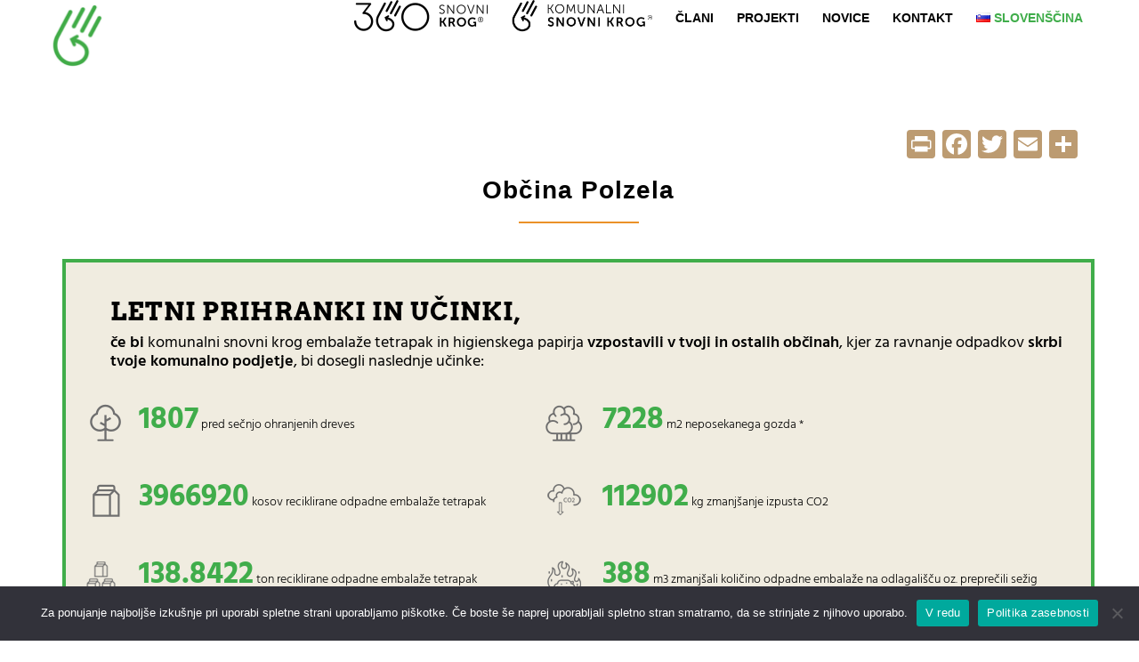

--- FILE ---
content_type: text/html; charset=UTF-8
request_url: https://municipal-material-cycle.org/obcina/polzela/
body_size: 21188
content:
<!DOCTYPE html>
<html lang="sl-SI" class="html_stretched responsive av-preloader-disabled av-default-lightbox  html_header_top html_logo_left html_main_nav_header html_menu_right html_slim html_header_sticky html_header_shrinking html_mobile_menu_phone html_header_searchicon_disabled html_content_align_center html_header_unstick_top_disabled html_header_stretch_disabled html_minimal_header html_minimal_header_shadow html_av-overlay-side html_av-overlay-side-classic html_av-submenu-noclone html_entry_id_3036 av-cookies-no-cookie-consent av-no-preview html_text_menu_active ">
<head>
<meta charset="UTF-8" />
<meta name="google-site-verification" content="MN2L48MtJ-ipFLWxIfIg6isxHTMcFymH12P4I6049Jc" />
<meta name="msvalidate.01" content="84198A32A51C486F2FFFC235AE88FC3A" />


<!-- mobile setting -->
<meta name="viewport" content="width=device-width, initial-scale=1">

<!-- Scripts/CSS and wp_head hook -->
<meta name='robots' content='index, follow, max-image-preview:large, max-snippet:-1, max-video-preview:-1' />
	<style>img:is([sizes="auto" i], [sizes^="auto," i]) { contain-intrinsic-size: 3000px 1500px }</style>
	
	<!-- This site is optimized with the Yoast SEO plugin v26.8 - https://yoast.com/product/yoast-seo-wordpress/ -->
	<title>Polzela - Komunalni snovni krog</title>
	<link rel="canonical" href="https://municipal-material-cycle.org/obcina/polzela/" />
	<meta property="og:locale" content="sl_SI" />
	<meta property="og:type" content="article" />
	<meta property="og:title" content="Polzela - Komunalni snovni krog" />
	<meta property="og:description" content="Občina Polzela LETNI PRIHRANKI IN UČINKI, če bi komunalni snovni krog embalaže tetrapak in higienskega papirja vzpostavili v tvoji in ostalih občinah, kjer za ravnanje odpadkov skrbi tvoje komunalno podjetje, bi dosegli naslednje učinke: 1807 pred sečnjo ohranjenih dreves 7228 m2 neposekanega gozda * 3966920 kosov reciklirane odpadne embalaže tetrapak 112902 kg zmanjšanje izpusta CO2 [&hellip;]" />
	<meta property="og:url" content="https://municipal-material-cycle.org/obcina/polzela/" />
	<meta property="og:site_name" content="Komunalni snovni krog" />
	<meta property="og:image" content="https://municipal-material-cycle.org/wp-content/uploads/2020/09/Group-5.png" />
	<meta name="twitter:card" content="summary_large_image" />
	<meta name="twitter:label1" content="Est. reading time" />
	<meta name="twitter:data1" content="1 minuta" />
	<script type="application/ld+json" class="yoast-schema-graph">{"@context":"https://schema.org","@graph":[{"@type":"WebPage","@id":"https://municipal-material-cycle.org/obcina/polzela/","url":"https://municipal-material-cycle.org/obcina/polzela/","name":"Polzela - Komunalni snovni krog","isPartOf":{"@id":"https://municipal-material-cycle.org/#website"},"primaryImageOfPage":{"@id":"https://municipal-material-cycle.org/obcina/polzela/#primaryimage"},"image":{"@id":"https://municipal-material-cycle.org/obcina/polzela/#primaryimage"},"thumbnailUrl":"https://municipal-material-cycle.org/wp-content/uploads/2020/09/Group-5.png","datePublished":"2020-09-24T07:43:30+00:00","breadcrumb":{"@id":"https://municipal-material-cycle.org/obcina/polzela/#breadcrumb"},"inLanguage":"sl-SI","potentialAction":[{"@type":"ReadAction","target":["https://municipal-material-cycle.org/obcina/polzela/"]}]},{"@type":"ImageObject","inLanguage":"sl-SI","@id":"https://municipal-material-cycle.org/obcina/polzela/#primaryimage","url":"https://municipal-material-cycle.org/wp-content/uploads/2020/09/Group-5.png","contentUrl":"https://municipal-material-cycle.org/wp-content/uploads/2020/09/Group-5.png","width":35,"height":42},{"@type":"BreadcrumbList","@id":"https://municipal-material-cycle.org/obcina/polzela/#breadcrumb","itemListElement":[{"@type":"ListItem","position":1,"name":"Home","item":"https://municipal-material-cycle.org/"},{"@type":"ListItem","position":2,"name":"Polzela"}]},{"@type":"WebSite","@id":"https://municipal-material-cycle.org/#website","url":"https://municipal-material-cycle.org/","name":"Komunalni snovni krog","description":"Municipal material cycle","potentialAction":[{"@type":"SearchAction","target":{"@type":"EntryPoint","urlTemplate":"https://municipal-material-cycle.org/?s={search_term_string}"},"query-input":{"@type":"PropertyValueSpecification","valueRequired":true,"valueName":"search_term_string"}}],"inLanguage":"sl-SI"}]}</script>
	<!-- / Yoast SEO plugin. -->


<link rel='dns-prefetch' href='//static.addtoany.com' />
<link rel='dns-prefetch' href='//www.googletagmanager.com' />
<link rel="alternate" type="application/rss+xml" title="Komunalni snovni krog &raquo; Vir" href="https://municipal-material-cycle.org/feed/" />
<link rel="alternate" type="application/rss+xml" title="Komunalni snovni krog &raquo; Vir komentarjev" href="https://municipal-material-cycle.org/comments/feed/" />
<link rel="alternate" type="application/rss+xml" title="Komunalni snovni krog &raquo; Polzela Vir komentarjev" href="https://municipal-material-cycle.org/obcina/polzela/feed/" />
<script type="text/javascript">
/* <![CDATA[ */
window._wpemojiSettings = {"baseUrl":"https:\/\/s.w.org\/images\/core\/emoji\/16.0.1\/72x72\/","ext":".png","svgUrl":"https:\/\/s.w.org\/images\/core\/emoji\/16.0.1\/svg\/","svgExt":".svg","source":{"concatemoji":"https:\/\/municipal-material-cycle.org\/wp-includes\/js\/wp-emoji-release.min.js?ver=6.8.3"}};
/*! This file is auto-generated */
!function(s,n){var o,i,e;function c(e){try{var t={supportTests:e,timestamp:(new Date).valueOf()};sessionStorage.setItem(o,JSON.stringify(t))}catch(e){}}function p(e,t,n){e.clearRect(0,0,e.canvas.width,e.canvas.height),e.fillText(t,0,0);var t=new Uint32Array(e.getImageData(0,0,e.canvas.width,e.canvas.height).data),a=(e.clearRect(0,0,e.canvas.width,e.canvas.height),e.fillText(n,0,0),new Uint32Array(e.getImageData(0,0,e.canvas.width,e.canvas.height).data));return t.every(function(e,t){return e===a[t]})}function u(e,t){e.clearRect(0,0,e.canvas.width,e.canvas.height),e.fillText(t,0,0);for(var n=e.getImageData(16,16,1,1),a=0;a<n.data.length;a++)if(0!==n.data[a])return!1;return!0}function f(e,t,n,a){switch(t){case"flag":return n(e,"\ud83c\udff3\ufe0f\u200d\u26a7\ufe0f","\ud83c\udff3\ufe0f\u200b\u26a7\ufe0f")?!1:!n(e,"\ud83c\udde8\ud83c\uddf6","\ud83c\udde8\u200b\ud83c\uddf6")&&!n(e,"\ud83c\udff4\udb40\udc67\udb40\udc62\udb40\udc65\udb40\udc6e\udb40\udc67\udb40\udc7f","\ud83c\udff4\u200b\udb40\udc67\u200b\udb40\udc62\u200b\udb40\udc65\u200b\udb40\udc6e\u200b\udb40\udc67\u200b\udb40\udc7f");case"emoji":return!a(e,"\ud83e\udedf")}return!1}function g(e,t,n,a){var r="undefined"!=typeof WorkerGlobalScope&&self instanceof WorkerGlobalScope?new OffscreenCanvas(300,150):s.createElement("canvas"),o=r.getContext("2d",{willReadFrequently:!0}),i=(o.textBaseline="top",o.font="600 32px Arial",{});return e.forEach(function(e){i[e]=t(o,e,n,a)}),i}function t(e){var t=s.createElement("script");t.src=e,t.defer=!0,s.head.appendChild(t)}"undefined"!=typeof Promise&&(o="wpEmojiSettingsSupports",i=["flag","emoji"],n.supports={everything:!0,everythingExceptFlag:!0},e=new Promise(function(e){s.addEventListener("DOMContentLoaded",e,{once:!0})}),new Promise(function(t){var n=function(){try{var e=JSON.parse(sessionStorage.getItem(o));if("object"==typeof e&&"number"==typeof e.timestamp&&(new Date).valueOf()<e.timestamp+604800&&"object"==typeof e.supportTests)return e.supportTests}catch(e){}return null}();if(!n){if("undefined"!=typeof Worker&&"undefined"!=typeof OffscreenCanvas&&"undefined"!=typeof URL&&URL.createObjectURL&&"undefined"!=typeof Blob)try{var e="postMessage("+g.toString()+"("+[JSON.stringify(i),f.toString(),p.toString(),u.toString()].join(",")+"));",a=new Blob([e],{type:"text/javascript"}),r=new Worker(URL.createObjectURL(a),{name:"wpTestEmojiSupports"});return void(r.onmessage=function(e){c(n=e.data),r.terminate(),t(n)})}catch(e){}c(n=g(i,f,p,u))}t(n)}).then(function(e){for(var t in e)n.supports[t]=e[t],n.supports.everything=n.supports.everything&&n.supports[t],"flag"!==t&&(n.supports.everythingExceptFlag=n.supports.everythingExceptFlag&&n.supports[t]);n.supports.everythingExceptFlag=n.supports.everythingExceptFlag&&!n.supports.flag,n.DOMReady=!1,n.readyCallback=function(){n.DOMReady=!0}}).then(function(){return e}).then(function(){var e;n.supports.everything||(n.readyCallback(),(e=n.source||{}).concatemoji?t(e.concatemoji):e.wpemoji&&e.twemoji&&(t(e.twemoji),t(e.wpemoji)))}))}((window,document),window._wpemojiSettings);
/* ]]> */
</script>
<style id='wp-emoji-styles-inline-css' type='text/css'>

	img.wp-smiley, img.emoji {
		display: inline !important;
		border: none !important;
		box-shadow: none !important;
		height: 1em !important;
		width: 1em !important;
		margin: 0 0.07em !important;
		vertical-align: -0.1em !important;
		background: none !important;
		padding: 0 !important;
	}
</style>
<link rel='stylesheet' id='wp-block-library-css' href='https://municipal-material-cycle.org/wp-includes/css/dist/block-library/style.min.css?ver=6.8.3' type='text/css' media='all' />
<style id='classic-theme-styles-inline-css' type='text/css'>
/*! This file is auto-generated */
.wp-block-button__link{color:#fff;background-color:#32373c;border-radius:9999px;box-shadow:none;text-decoration:none;padding:calc(.667em + 2px) calc(1.333em + 2px);font-size:1.125em}.wp-block-file__button{background:#32373c;color:#fff;text-decoration:none}
</style>
<style id='global-styles-inline-css' type='text/css'>
:root{--wp--preset--aspect-ratio--square: 1;--wp--preset--aspect-ratio--4-3: 4/3;--wp--preset--aspect-ratio--3-4: 3/4;--wp--preset--aspect-ratio--3-2: 3/2;--wp--preset--aspect-ratio--2-3: 2/3;--wp--preset--aspect-ratio--16-9: 16/9;--wp--preset--aspect-ratio--9-16: 9/16;--wp--preset--color--black: #000000;--wp--preset--color--cyan-bluish-gray: #abb8c3;--wp--preset--color--white: #ffffff;--wp--preset--color--pale-pink: #f78da7;--wp--preset--color--vivid-red: #cf2e2e;--wp--preset--color--luminous-vivid-orange: #ff6900;--wp--preset--color--luminous-vivid-amber: #fcb900;--wp--preset--color--light-green-cyan: #7bdcb5;--wp--preset--color--vivid-green-cyan: #00d084;--wp--preset--color--pale-cyan-blue: #8ed1fc;--wp--preset--color--vivid-cyan-blue: #0693e3;--wp--preset--color--vivid-purple: #9b51e0;--wp--preset--gradient--vivid-cyan-blue-to-vivid-purple: linear-gradient(135deg,rgba(6,147,227,1) 0%,rgb(155,81,224) 100%);--wp--preset--gradient--light-green-cyan-to-vivid-green-cyan: linear-gradient(135deg,rgb(122,220,180) 0%,rgb(0,208,130) 100%);--wp--preset--gradient--luminous-vivid-amber-to-luminous-vivid-orange: linear-gradient(135deg,rgba(252,185,0,1) 0%,rgba(255,105,0,1) 100%);--wp--preset--gradient--luminous-vivid-orange-to-vivid-red: linear-gradient(135deg,rgba(255,105,0,1) 0%,rgb(207,46,46) 100%);--wp--preset--gradient--very-light-gray-to-cyan-bluish-gray: linear-gradient(135deg,rgb(238,238,238) 0%,rgb(169,184,195) 100%);--wp--preset--gradient--cool-to-warm-spectrum: linear-gradient(135deg,rgb(74,234,220) 0%,rgb(151,120,209) 20%,rgb(207,42,186) 40%,rgb(238,44,130) 60%,rgb(251,105,98) 80%,rgb(254,248,76) 100%);--wp--preset--gradient--blush-light-purple: linear-gradient(135deg,rgb(255,206,236) 0%,rgb(152,150,240) 100%);--wp--preset--gradient--blush-bordeaux: linear-gradient(135deg,rgb(254,205,165) 0%,rgb(254,45,45) 50%,rgb(107,0,62) 100%);--wp--preset--gradient--luminous-dusk: linear-gradient(135deg,rgb(255,203,112) 0%,rgb(199,81,192) 50%,rgb(65,88,208) 100%);--wp--preset--gradient--pale-ocean: linear-gradient(135deg,rgb(255,245,203) 0%,rgb(182,227,212) 50%,rgb(51,167,181) 100%);--wp--preset--gradient--electric-grass: linear-gradient(135deg,rgb(202,248,128) 0%,rgb(113,206,126) 100%);--wp--preset--gradient--midnight: linear-gradient(135deg,rgb(2,3,129) 0%,rgb(40,116,252) 100%);--wp--preset--font-size--small: 13px;--wp--preset--font-size--medium: 20px;--wp--preset--font-size--large: 36px;--wp--preset--font-size--x-large: 42px;--wp--preset--spacing--20: 0.44rem;--wp--preset--spacing--30: 0.67rem;--wp--preset--spacing--40: 1rem;--wp--preset--spacing--50: 1.5rem;--wp--preset--spacing--60: 2.25rem;--wp--preset--spacing--70: 3.38rem;--wp--preset--spacing--80: 5.06rem;--wp--preset--shadow--natural: 6px 6px 9px rgba(0, 0, 0, 0.2);--wp--preset--shadow--deep: 12px 12px 50px rgba(0, 0, 0, 0.4);--wp--preset--shadow--sharp: 6px 6px 0px rgba(0, 0, 0, 0.2);--wp--preset--shadow--outlined: 6px 6px 0px -3px rgba(255, 255, 255, 1), 6px 6px rgba(0, 0, 0, 1);--wp--preset--shadow--crisp: 6px 6px 0px rgba(0, 0, 0, 1);}:where(.is-layout-flex){gap: 0.5em;}:where(.is-layout-grid){gap: 0.5em;}body .is-layout-flex{display: flex;}.is-layout-flex{flex-wrap: wrap;align-items: center;}.is-layout-flex > :is(*, div){margin: 0;}body .is-layout-grid{display: grid;}.is-layout-grid > :is(*, div){margin: 0;}:where(.wp-block-columns.is-layout-flex){gap: 2em;}:where(.wp-block-columns.is-layout-grid){gap: 2em;}:where(.wp-block-post-template.is-layout-flex){gap: 1.25em;}:where(.wp-block-post-template.is-layout-grid){gap: 1.25em;}.has-black-color{color: var(--wp--preset--color--black) !important;}.has-cyan-bluish-gray-color{color: var(--wp--preset--color--cyan-bluish-gray) !important;}.has-white-color{color: var(--wp--preset--color--white) !important;}.has-pale-pink-color{color: var(--wp--preset--color--pale-pink) !important;}.has-vivid-red-color{color: var(--wp--preset--color--vivid-red) !important;}.has-luminous-vivid-orange-color{color: var(--wp--preset--color--luminous-vivid-orange) !important;}.has-luminous-vivid-amber-color{color: var(--wp--preset--color--luminous-vivid-amber) !important;}.has-light-green-cyan-color{color: var(--wp--preset--color--light-green-cyan) !important;}.has-vivid-green-cyan-color{color: var(--wp--preset--color--vivid-green-cyan) !important;}.has-pale-cyan-blue-color{color: var(--wp--preset--color--pale-cyan-blue) !important;}.has-vivid-cyan-blue-color{color: var(--wp--preset--color--vivid-cyan-blue) !important;}.has-vivid-purple-color{color: var(--wp--preset--color--vivid-purple) !important;}.has-black-background-color{background-color: var(--wp--preset--color--black) !important;}.has-cyan-bluish-gray-background-color{background-color: var(--wp--preset--color--cyan-bluish-gray) !important;}.has-white-background-color{background-color: var(--wp--preset--color--white) !important;}.has-pale-pink-background-color{background-color: var(--wp--preset--color--pale-pink) !important;}.has-vivid-red-background-color{background-color: var(--wp--preset--color--vivid-red) !important;}.has-luminous-vivid-orange-background-color{background-color: var(--wp--preset--color--luminous-vivid-orange) !important;}.has-luminous-vivid-amber-background-color{background-color: var(--wp--preset--color--luminous-vivid-amber) !important;}.has-light-green-cyan-background-color{background-color: var(--wp--preset--color--light-green-cyan) !important;}.has-vivid-green-cyan-background-color{background-color: var(--wp--preset--color--vivid-green-cyan) !important;}.has-pale-cyan-blue-background-color{background-color: var(--wp--preset--color--pale-cyan-blue) !important;}.has-vivid-cyan-blue-background-color{background-color: var(--wp--preset--color--vivid-cyan-blue) !important;}.has-vivid-purple-background-color{background-color: var(--wp--preset--color--vivid-purple) !important;}.has-black-border-color{border-color: var(--wp--preset--color--black) !important;}.has-cyan-bluish-gray-border-color{border-color: var(--wp--preset--color--cyan-bluish-gray) !important;}.has-white-border-color{border-color: var(--wp--preset--color--white) !important;}.has-pale-pink-border-color{border-color: var(--wp--preset--color--pale-pink) !important;}.has-vivid-red-border-color{border-color: var(--wp--preset--color--vivid-red) !important;}.has-luminous-vivid-orange-border-color{border-color: var(--wp--preset--color--luminous-vivid-orange) !important;}.has-luminous-vivid-amber-border-color{border-color: var(--wp--preset--color--luminous-vivid-amber) !important;}.has-light-green-cyan-border-color{border-color: var(--wp--preset--color--light-green-cyan) !important;}.has-vivid-green-cyan-border-color{border-color: var(--wp--preset--color--vivid-green-cyan) !important;}.has-pale-cyan-blue-border-color{border-color: var(--wp--preset--color--pale-cyan-blue) !important;}.has-vivid-cyan-blue-border-color{border-color: var(--wp--preset--color--vivid-cyan-blue) !important;}.has-vivid-purple-border-color{border-color: var(--wp--preset--color--vivid-purple) !important;}.has-vivid-cyan-blue-to-vivid-purple-gradient-background{background: var(--wp--preset--gradient--vivid-cyan-blue-to-vivid-purple) !important;}.has-light-green-cyan-to-vivid-green-cyan-gradient-background{background: var(--wp--preset--gradient--light-green-cyan-to-vivid-green-cyan) !important;}.has-luminous-vivid-amber-to-luminous-vivid-orange-gradient-background{background: var(--wp--preset--gradient--luminous-vivid-amber-to-luminous-vivid-orange) !important;}.has-luminous-vivid-orange-to-vivid-red-gradient-background{background: var(--wp--preset--gradient--luminous-vivid-orange-to-vivid-red) !important;}.has-very-light-gray-to-cyan-bluish-gray-gradient-background{background: var(--wp--preset--gradient--very-light-gray-to-cyan-bluish-gray) !important;}.has-cool-to-warm-spectrum-gradient-background{background: var(--wp--preset--gradient--cool-to-warm-spectrum) !important;}.has-blush-light-purple-gradient-background{background: var(--wp--preset--gradient--blush-light-purple) !important;}.has-blush-bordeaux-gradient-background{background: var(--wp--preset--gradient--blush-bordeaux) !important;}.has-luminous-dusk-gradient-background{background: var(--wp--preset--gradient--luminous-dusk) !important;}.has-pale-ocean-gradient-background{background: var(--wp--preset--gradient--pale-ocean) !important;}.has-electric-grass-gradient-background{background: var(--wp--preset--gradient--electric-grass) !important;}.has-midnight-gradient-background{background: var(--wp--preset--gradient--midnight) !important;}.has-small-font-size{font-size: var(--wp--preset--font-size--small) !important;}.has-medium-font-size{font-size: var(--wp--preset--font-size--medium) !important;}.has-large-font-size{font-size: var(--wp--preset--font-size--large) !important;}.has-x-large-font-size{font-size: var(--wp--preset--font-size--x-large) !important;}
:where(.wp-block-post-template.is-layout-flex){gap: 1.25em;}:where(.wp-block-post-template.is-layout-grid){gap: 1.25em;}
:where(.wp-block-columns.is-layout-flex){gap: 2em;}:where(.wp-block-columns.is-layout-grid){gap: 2em;}
:root :where(.wp-block-pullquote){font-size: 1.5em;line-height: 1.6;}
</style>
<link rel='stylesheet' id='contact-form-7-css' href='https://municipal-material-cycle.org/wp-content/plugins/contact-form-7/includes/css/styles.css?ver=6.1.4' type='text/css' media='all' />
<link rel='stylesheet' id='cookie-notice-front-css' href='https://municipal-material-cycle.org/wp-content/plugins/cookie-notice/css/front.min.css?ver=2.5.11' type='text/css' media='all' />
<link rel='stylesheet' id='child-style-css' href='https://municipal-material-cycle.org/wp-content/themes/enfold-child/style.css?ver=6.8.3' type='text/css' media='all' />
<link rel='stylesheet' id='tablepress-default-css' href='https://municipal-material-cycle.org/wp-content/plugins/tablepress/css/build/default.css?ver=3.2.6' type='text/css' media='all' />
<link rel='stylesheet' id='addtoany-css' href='https://municipal-material-cycle.org/wp-content/plugins/add-to-any/addtoany.min.css?ver=1.16' type='text/css' media='all' />
<link rel='stylesheet' id='avia-merged-styles-css' href='https://municipal-material-cycle.org/wp-content/uploads/dynamic_avia/avia-merged-styles-39adda143ee49babf4ecdbf5c2520d23.css' type='text/css' media='all' />
<script type="text/javascript" src="https://municipal-material-cycle.org/wp-includes/js/jquery/jquery.min.js?ver=3.7.1" id="jquery-core-js"></script>
<script type="text/javascript" src="https://municipal-material-cycle.org/wp-includes/js/jquery/jquery-migrate.min.js?ver=3.4.1" id="jquery-migrate-js"></script>
<script type="text/javascript" id="addtoany-core-js-before">
/* <![CDATA[ */
window.a2a_config=window.a2a_config||{};a2a_config.callbacks=[];a2a_config.overlays=[];a2a_config.templates={};a2a_localize = {
	Share: "Share",
	Save: "Save",
	Subscribe: "Subscribe",
	Email: "Email",
	Bookmark: "Bookmark",
	ShowAll: "Show all",
	ShowLess: "Show less",
	FindServices: "Find service(s)",
	FindAnyServiceToAddTo: "Instantly find any service to add to",
	PoweredBy: "Powered by",
	ShareViaEmail: "Share via email",
	SubscribeViaEmail: "Subscribe via email",
	BookmarkInYourBrowser: "Bookmark in your browser",
	BookmarkInstructions: "Press Ctrl+D or \u2318+D to bookmark this page",
	AddToYourFavorites: "Add to your favorites",
	SendFromWebOrProgram: "Send from any email address or email program",
	EmailProgram: "Email program",
	More: "More&#8230;",
	ThanksForSharing: "Thanks for sharing!",
	ThanksForFollowing: "Thanks for following!"
};
/* ]]> */
</script>
<script type="text/javascript" defer src="https://static.addtoany.com/menu/page.js" id="addtoany-core-js"></script>
<script type="text/javascript" defer src="https://municipal-material-cycle.org/wp-content/plugins/add-to-any/addtoany.min.js?ver=1.1" id="addtoany-jquery-js"></script>
<script type="text/javascript" id="cookie-notice-front-js-before">
/* <![CDATA[ */
var cnArgs = {"ajaxUrl":"https:\/\/municipal-material-cycle.org\/wp-admin\/admin-ajax.php","nonce":"907fd312db","hideEffect":"fade","position":"bottom","onScroll":false,"onScrollOffset":100,"onClick":false,"cookieName":"cookie_notice_accepted","cookieTime":2592000,"cookieTimeRejected":2592000,"globalCookie":false,"redirection":false,"cache":true,"revokeCookies":false,"revokeCookiesOpt":"automatic"};
/* ]]> */
</script>
<script type="text/javascript" src="https://municipal-material-cycle.org/wp-content/plugins/cookie-notice/js/front.min.js?ver=2.5.11" id="cookie-notice-front-js"></script>

<!-- Google tag (gtag.js) snippet added by Site Kit -->
<!-- Google Analytics snippet added by Site Kit -->
<script type="text/javascript" src="https://www.googletagmanager.com/gtag/js?id=GT-5MRGGHB" id="google_gtagjs-js" async></script>
<script type="text/javascript" id="google_gtagjs-js-after">
/* <![CDATA[ */
window.dataLayer = window.dataLayer || [];function gtag(){dataLayer.push(arguments);}
gtag("set","linker",{"domains":["municipal-material-cycle.org"]});
gtag("js", new Date());
gtag("set", "developer_id.dZTNiMT", true);
gtag("config", "GT-5MRGGHB");
 window._googlesitekit = window._googlesitekit || {}; window._googlesitekit.throttledEvents = []; window._googlesitekit.gtagEvent = (name, data) => { var key = JSON.stringify( { name, data } ); if ( !! window._googlesitekit.throttledEvents[ key ] ) { return; } window._googlesitekit.throttledEvents[ key ] = true; setTimeout( () => { delete window._googlesitekit.throttledEvents[ key ]; }, 5 ); gtag( "event", name, { ...data, event_source: "site-kit" } ); }; 
/* ]]> */
</script>
<link rel="https://api.w.org/" href="https://municipal-material-cycle.org/wp-json/" /><link rel="alternate" title="JSON" type="application/json" href="https://municipal-material-cycle.org/wp-json/wp/v2/portfolio/3036" /><link rel="EditURI" type="application/rsd+xml" title="RSD" href="https://municipal-material-cycle.org/xmlrpc.php?rsd" />
<meta name="generator" content="WordPress 6.8.3" />
<link rel='shortlink' href='https://municipal-material-cycle.org/?p=3036' />
<link rel="alternate" title="oEmbed (JSON)" type="application/json+oembed" href="https://municipal-material-cycle.org/wp-json/oembed/1.0/embed?url=https%3A%2F%2Fmunicipal-material-cycle.org%2Fobcina%2Fpolzela%2F&#038;lang=sl" />
<link rel="alternate" title="oEmbed (XML)" type="text/xml+oembed" href="https://municipal-material-cycle.org/wp-json/oembed/1.0/embed?url=https%3A%2F%2Fmunicipal-material-cycle.org%2Fobcina%2Fpolzela%2F&#038;format=xml&#038;lang=sl" />
<meta name="generator" content="Site Kit by Google 1.170.0" /><link rel="profile" href="http://gmpg.org/xfn/11" />
<link rel="alternate" type="application/rss+xml" title="Komunalni snovni krog RSS2 Feed" href="https://municipal-material-cycle.org/feed/" />
<link rel="pingback" href="https://municipal-material-cycle.org/xmlrpc.php" />
<!--[if lt IE 9]><script src="https://municipal-material-cycle.org/wp-content/themes/enfold/js/html5shiv.js"></script><![endif]-->
<link rel="icon" href="https://municipal-material-cycle.org/wp-content/uploads/2020/09/KSK-favikon.png" type="image/png">

<!-- To speed up the rendering and to display the site as fast as possible to the user we include some styles and scripts for above the fold content inline -->
<script type="text/javascript">'use strict';var avia_is_mobile=!1;if(/Android|webOS|iPhone|iPad|iPod|BlackBerry|IEMobile|Opera Mini/i.test(navigator.userAgent)&&'ontouchstart' in document.documentElement){avia_is_mobile=!0;document.documentElement.className+=' avia_mobile '}
else{document.documentElement.className+=' avia_desktop '};document.documentElement.className+=' js_active ';(function(){var e=['-webkit-','-moz-','-ms-',''],n='';for(var t in e){if(e[t]+'transform' in document.documentElement.style){document.documentElement.className+=' avia_transform ';n=e[t]+'transform'};if(e[t]+'perspective' in document.documentElement.style)document.documentElement.className+=' avia_transform3d '};if(typeof document.getElementsByClassName=='function'&&typeof document.documentElement.getBoundingClientRect=='function'&&avia_is_mobile==!1){if(n&&window.innerHeight>0){setTimeout(function(){var e=0,o={},a=0,t=document.getElementsByClassName('av-parallax'),i=window.pageYOffset||document.documentElement.scrollTop;for(e=0;e<t.length;e++){t[e].style.top='0px';o=t[e].getBoundingClientRect();a=Math.ceil((window.innerHeight+i-o.top)*0.3);t[e].style[n]='translate(0px, '+a+'px)';t[e].style.top='auto';t[e].className+=' enabled-parallax '}},50)}}})();</script>		<style type="text/css" id="wp-custom-css">
			img {
image-rendering: -webkit-optimize-contrast;
}

.responsive #scroll-top-link {
    display: block;
}

/* === PROJEKTI === */
#kako-deluje .green-text-date {
	color: #40ad4a;
  font-size: 22px !important;
  font-weight: bold !important;
  font-family: arvo;
  border-bottom: 1px solid #40ad4a !important;
  padding: 10px 0;
  margin-top: 0;
}

.avia_textblock .obcina_projekt ul li {
	font-size: 16px ! important;
}

.avia_textblock .date-container {
	font-size: 15px ! important;
}


/* === GENERAL === */
h2, h3 {
	color: #000;
}

h3 {
	font-family: hind;
	font-size: 18px;
	line-height: 28px;
}

strong {
	color: #000 !important;
	font-weight: 600;
}

.avia_textblock p, .avia_textblock ul li, .privacy-policy a, .privacy-policy p {
	font-family: hind;
	line-height: 24px;
	font-weight: 300;
	font-size: 18px !important;
}

.privacy-policy table th, .privacy-policy table td {
	font-family: hind;
	font-size: 14px;
	letter-spacing: 0;
	text-transform: initial;
}


img, .avia-content-slider .slide-image {
	border-radius: 0 !important;
}

.avia-button, #contact-form-ksk input[type='submit'], .single-portfolio input[type='submit'], #contact-form-projekt input[type='submit'],
#ksk_kontakt input[type='submit']{
  font-family: hind;
  font-weight: bold !important;
  font-size: 16px !important;
  letter-spacing: 2px;
  border-radius: 0 !important;
  padding: 12px 64px 10px;
  line-height: 24px;
	border-bottom: none;
}

.avia-button.avia-size-large {
  padding: 12px 64px 10px;
}

#top #wrap_all .av-inherit-size .av-special-heading-tag {
	font-weight: bold;
	color: #000;
	font-family: arvo;
	line-height: 40px;
}


.page-id-46 input[type='email'] {
	height: 40px;
}

.page-id-46 textarea {
	margin-bottom: 0 !important;
}


/* === TOP === */
/* logo */
.logo a img {
	padding-top: 10px;
	padding-bottom: 10px;
}

#header_main {
border-bottom: none;
}

.av_minimal_header_shadow {
	box-shadow: none;
}

.header-scrolled-full .logo a img, .header-scrolled .logo a img {
	padding: 5px 0;
}

.avia-slideshow-arrows {
	display: none;
}

#top .av-control-minimal-dark .avia-slideshow-dots a {
	border-color: #40ad4b;
}

#top .av-control-minimal-dark .avia-slideshow-dots a.active {
	background: #40ad4b;
} 

#top .av-control-minimal-dark .avia-slideshow-dots a {
  background: transparent;
}

/* Menu */
.av-main-nav > li > a {
	color: #000 !important;
	font-size: 14px;
	text-transform: uppercase;
}

/* Dropdown */
.av-main-nav ul li a span {
	color: #000 !important;
	font-size: 14px;
	font-weight: bold;
	text-transform: uppercase;
}

.av-main-nav ul li  {
	border-bottom: 1px solid #000;
}

.av-main-nav ul li a, .av-main-nav ul {
	padding: 5px 10px;
	border-left: none;
	border-right: none;
}

/* === HOME === */
.slideshow_align_caption h2 {
	color: #0000;
	line-height: 40px;
	font-family: arvo;
	text-transform: initial !important;
}

.slideshow_align_caption .avia-caption-content p {
	color: #000;
	font-family: hind;
}

#second-sec .av-flex-placeholder {
	width: 2%;
}

#kako-deluje .avia-builder-el-22  {
	margin-top: 0;
}

.ksk-numbers {
	font-weight: bold; 
	font-family: hind; 
	color: #eb9128; 
	font-size: 40px !important;
	margin-bottom: 12px;
}

#two-image-section .container {
	margin: 0;
	padding: 0;
	max-width: 3200px;
}

#white-text-three-col .container {
	width: 100%;
	margin: 0 auto;
	text-align: center;
}

#white-text-three-col .av_one_third {
	width: 33.3%;
	margin-left: 0;
}

#numbers .flex_column {
    margin-left: 1% !important;
	  margin-right: 1% !important;
	  margin-top: -0 !important;
		margin-bottom: 0 !important;
    width: 31.33% !important;
    padding: 20px 0 !important;
}

#numbers .avia-image-container .avia_image {
	max-height: 45px;
	height: 45px;
	margin-top: 16px;
}

#numbers .full-width-fix { 
	width: 100% !important;
	margin: 0 !important;
}

/* Numbers - 3 rows */
#numbers .av-special-heading h3 {
  text-align: center;
  color: #40ad4a;
  font-family: arvo;
  font-size: 40px;
  font-weight: bold;
}

#numbers .av-special-heading {
	margin-top: 20px;
}

#numbers .av-zero-column-padding.first {
  margin: 0 !important;
	width: 100% !important;
}

@media screen and (max-width: 768px) {
	#numbers .av_one_third.first
	{
	padding-left: 0px !important;
}

#numbers .av_one_third.avia-builder-el-last, #numbers .av_one_third.el_before_av_hr, 
#numbers .av_one_third:nth-child(4), #numbers .av_one_third:nth-child(7)  {
	padding-right: 0px !important; }
}


/* Prebivalci - vključenost */
#prebivalci-vkljucenost tr {
	background: #fff;
}

#prebivalci-vkljucenost tr th,
#prebivalci-vkljucenost tr td {
	font-family: hind;
	text-align: center;
	letter-spacing: 0;
	border-left: none;
	border-top: none;
	border-right: 4px solid #E6E6E6;
}

#prebivalci-vkljucenost tr th {
	font-size: 34px;
	font-weight: 600;
	border-left: none;
	border-top: none;
	border-bottom: none;
  padding-top: 30px;
}

#prebivalci-vkljucenost tr td {
	font-size: 18px;		
	border-bottom: 4px solid #E6E6E6;
  padding-bottom: 30px;
}

#prebivalci-vkljucenost tr td:last-child, #prebivalci-vkljucenost tr th:last-child {
	border-right: none;
}

#prebivalci-vkljucenost p img {
	vertical-align: middle;
	margin-left: 25px;
}

#prebivalci-vkljucenost .avia_textblock p strong {
	font-size: 34px;
	font-weight: 600;
}

#prebivalci-vkljucenost .av-image-caption-overlay-center p:first-child {
  font-family: arvo;
  font-weight: bold;
  font-size: 48px;
	margin-bottom: 5px;
	color: #40ad4b !important;
}

#prebivalci-vkljucenost .avia-builder-el-last .avia-image-container img {
	width: 200px;
}

#prebivalci-vkljucenost .av_one_half.avia-builder-el-last, #prebivalci-vkljucenost p {
	border-left: 4px solid #E6E6E6;
}

#prebivalci-vkljucenost p {
	border-left: none;
}

@media screen and (max-width: 768px) { 
	#prebivalci-vkljucenost tr th, #prebivalci-vkljucenost .avia_textblock p strong {
		font-size: 22px; }
}

/* Contact form */
#contact-form-ksk input[type='text'], #contact-form-ksk textarea, #top #contact-form-ksk input[type='email'] {
	background: #fff;
	opacity: .6;
	padding: 10px;
}

#contact-form-ksk .flex_column {
	margin-top: 0 !important;
}

#contact-form-ksk input[type='submit'], .single-portfolio input[type='submit'] {
	background-color: #eb9128 !important;
}

#contact-form-ksk .av-special-heading-tag, #izkusnje .av-special-heading-tag {
	color: #fff !important;
}

#praksa-dokazi .av_three_fifth .av_textblock_section, #praksa-dokazi-sk .av_three_fifth .av_textblock_section {
  border: 1px solid #f2f2f2;
  padding: 25px;
}

#praksa-dokazi table th, #praksa-dokazi-sk table th  {
  color: #40ad4a;
  font-family: arvo;
  font-size: 24px;
  font-weight: bold;
	background: transparent;
	border: none;
	padding-bottom: 0;
	padding-left: 0;
}

#praksa-dokazi table td,
#praksa-dokazi-sk table td {
	font-size: 16px;
	padding-left: 0;
}

#praksa-dokazi table td, #praksa-dokazi table tr, #praksa-dokazi table,
#praksa-dokazi-sk table td, #praksa-dokazi-sk table tr, #praksa-dokazi-sk table {
  background: transparent;
	border: none;
}

#obcine-ksk ul li {
	font-size: 14px; 
	font-family: hind; 
	text-align: left;
}

.page-id-269 #second-sec .av_one_third, .page-id-1172 #second-sec .av_one_third  {
	margin-top: 0 !important;
}

.page-id-269 #av_section_2 .template-page, 
.page-id-269 #av_section_3 .template-page, .page-id-269 #av_section_5 .template-page, .page-id-269 #av_section_6 .template-page, .page-id-1172 #av_section_2 .template-page, 
.page-id-1172 #av_section_3 .template-page, .page-id-1172 #av_section_5 .template-page, .page-id-1172 #av_section_6 .template-page {
	padding-top: 0 !important;
	padding-bottom: 0 !important;
}

.page-id-269 #second-sec .template-page, .page-id-269 #av_section_2 .template-page,
.page-id-1172 #second-sec .template-page, .page-id-1172 #av_section_2 .template-page  {
	padding-bottom: 0 !important;
}

.page-id-269 #av_section_2 .avia-builder-el-16, .page-id-269 #av_section_3 .avia-builder-el-22  {
	padding: 0 60px 0 60px !important;
}

.page-id-269 #av_section_2 .avia-builder-el-last  {
	padding: 0 120px 0 0 !important;
}

/* FULL WIDTH */
#full-width-section .container {
	margin: 0;
	padding: 0;
	max-width: 3500px;
}

#full-width-section .hr-left {
	margin-left: 50px;
}

#full-width-section .avia-builder-el-45 .hr-left {
	margin-left: 100px;
}


/* === BLOG === */
/* Single post */
.text-sep-date {
	display: none;
}

.home .slide-entry-title {
	font-size: 18px;
}

/* Image overlay */
.image-overlay, .single-post .comment-entry {
display: none !important;
}

.single-post .single-big img {
	border-radius: 0;
}

.single-post .post-title a, .entry-content-wrapper .post-title {
	font-family: hind;
	font-size: 27px;
	line-height: 38px;
	margin-top: 0;
	margin-bottom: 25px;
	text-transform: initial !important;
	letter-spacing: 0 !important;
}

.single-post .date-container {
	color: #333;
	font-size: 12px;
	font-family: hind;
}

.single-post .avia_textblock  p {
	font-size: 15px;
	font-family: hind;
}

#top #main .sidebar {
	border-left: none !important;
}

.widget_recent_entries li {
	border: none;
}

.container .av-content-small.units {
	border-right: none;
}

.single-post .widgettitle {
	font-family: hind;
	text-transform: initial;
	letter-spacing: 0;
	border-bottom: 1px solid #c2c2c2;
	font-size: 15px;
	padding-bottom: 10px;
}

.widget .post-date {
	display: block;
	margin-top: 10px;
}

.widget_recent_entries li a {
	color: #000 !important;
	font-family: hind;
	font-size: 13px;
	font-weight: bold;
  font-style: normal !important;
}

.widget_recent_entries li {
  border-bottom: 1px solid #c2c2c2;
	padding: 20px 0;
	margin-left: 0;
  }

.single-post #contact-form-ksk .av-special-heading-tag, .page-id-44 #contact-form-ksk .av-special-heading-tag {
	color: #000 !important;
}

/* Blog page */
.page-id-44 article, .home article, .single-post article, .page-id-1152 article, .page-id-1191 article,
.page-id-3866 article, .page-id-3789 article {
	border: 1px solid #ddd;
}

.page-id-44 article .slide-content, .home article .slide-content, .single-post article .slide-content, .page-id-1152 article .slide-content, .page-id-1191 article .slide-content, .page-id-3866 article, .page-id-3789 article .slide-content  {
	padding: 20px;
}

.home article .read-more-link, .page-id-3866 article .read-more-link, .page-id-3789 .slide-content .read-more-link, .page-id-44 article .read-more-link
{
	margin-top: 15px;
}

.page-id-3866  #contact-form-ksk .av-special-heading-tag,
.page-id-1191 #contact-form-ksk .av-special-heading-tag {
	color: #000 !important;
}

.more-link-arrow {
	display: none;
}

.read-more-link a {
	background: #eb9128;
	padding: 4px 40px;
	color: #fff;
	font-weight: 600;
	font-family: hind;
	letter-spacing: 2px;
	font-size: 13px;
	text-transform: uppercase;
}

.read-more-link a:hover {
	color: #fff;
}

.single .entry-content-wrapper {
	padding-left: 20px;
}

/* === PROJEKTI === */

#second-sec .av-image-caption-overlay-center p:last-child {
  font-family: arvo;
  font-weight: bold;
  font-size: 48px;
}

#second-sec .av-image-caption-overlay-center {
	padding: 0;
}


.page-id-478 #second-sec .av-special-heading-tag, .page-id-42 #second-sec .av-special-heading-tag, .page-id-40 #second-sec .av-special-heading-tag,
.page-id-1583 #second-sec .av-special-heading-tag,
.page-id-1581 #second-sec .av-special-heading-tag, .page-id-1578 #second-sec .av-special-heading-tag {
	color: #fff !important;
}

.main_color tr:nth-child(even) {
	color: #000;
}

#tabela-projekt .container .template-page .post-entry {
	padding: 0 120px 0 120px;
}

#tabela-projekt .av_one_full {
	padding-bottom: 10px !important;
}

@media screen and (max-width: 768px) { 
  #tabela-projekt .container  .template-page .post-entry {
	padding: 0;	}
	#tabela-projekt table tr td {
		width: 100% !important;
		display: inherit;
		line-height: 26px;
	}
}

#tabela-projekt table tr th {
	text-transform: initial;
}

#tabela-projekt table tr td {
	border-left: none;
	border-right: none;
	font-size: 14px;
	width: 50%;
}

#tabela-projekt table tr td p {
	font-size: 14px !important;
}

#tabela-projekt table tr:nth-child(2) td {
	margin-left: 50px;
}

#tabela-projekt tr:nth-child(odd), #tabela-projekt .pricing-table>li:nth-child(odd), #tabela-projekt table tr td, #tabela-projekt table {
	background: transparent;
}

#contact-form-projekt .av-special-heading {
	color: #000;
}

#contact-form-projekt input[type='submit'], #ksk_kontakt input[type='submit'] {
	background: #eb9128;
	border-bottom: none;
}

#contact-form-projekt input[type='submit'], #contact-form-ksk input[type='submit'], #ksk_kontakt input[type='submit'] {	
	color: #fff !important;
}

#top #wrap_all .error .text_input, #top #wrap_all .error .text_area, #top #wrap_all .error .select {
	border: 2px solid red;
}

/* Toggler */
.toggler {
	color: #000;
	font-size: 15px;
	font-family: 'Hind', sans-serif;
	font-weight: bold;
}

.toggle_content p {
	color: #000;
	font-size: 15px;
	font-weight: 300;
	font-family: 'Hind', sans-serif;
}

/* === FOOTER === */
#footer, #socket {
	background: #4a4a4a;
	border-top: none;
}

#socket span {
	color: #fff;
	font-family: hind;
}


@media screen and (max-width: 768px) { 
	#footer .textwidget div {
		display: block !important;}
	}


/* ISKALNIK - Občine */
#top .avia_search_element #searchsubmit {
	background: #eb9128;
}

.ajax_search_response h4 {
	display: none;
}

#top div .av_ajax_search_entry_view_all {
	display: none !important;
}

.main_color.av_searchform_element_results .av_ajax_search_title {
  color: #40ad4b;
  font-size: 30px;
  line-height: 44px;
}

@media screen and (max-width: 768px) { 
.avia_search_element #searchsubmit {
		width: 100% !important;
	}
	
	.avia_search_element  .av_searchsubmit_wrapper {
    display: contents;
	}
	.single-portfolio table th img {
		display: none;
	}
	}


/* Template search */
.search-results .siderbar {
	display: none !important;
}

.search-results .post-meta-infos, .search-results .extra-mini-title, .search-results .search_form_field 
{
	display: none;
}

.search-results .page-heading-container {
	border: none;
}

/* === Social share === */
/*.norm_row {
	display: grid;
}
*/

.sfsi_widget {
  width: 350px !important;
  text-align: center !important;  
}

.addtoany_content {
	float: right;
	margin-right: 15px;
}


/* MOBILE */

@media screen and (max-width: 768px) {
	
/* SLIDER */
	.responsive #top .slideshow_caption h2 {
	font-size: 32px !important;
	}
	
	.slideshow_align_caption .avia-caption-content p {
		font-size: 28px;
		line-height: 38px;
	}
	
	#two-image-section .container {
		margin: 0 !important;
		width: 100% !important;
		max-width: 100% !important;
	}
	/* TABLE */
	#praksa-dokazi table th,
	#praksa-dokazi-sk table th {
		font-size: 20px;
	}
	#praksa-dokazi table td,
	#praksa-dokazi-sk table td{
		font-size: 12px;
	}
	
	#praksa-dokazi .av_three_fifth .av_textblock_section, 	#praksa-dokazi-sk .av_three_fifth .av_textblock_section {
		padding: 8px;
	}
	#praksa-dokazi table, #praksa-dokazi-sk table {
		width: 100% !important;
	}
	
	/* Za deležnike */
	#white-text-three-col .avia_textblock  div {
		border-right: none !important;
	}
	#obcine-ksk .flex_column {
		padding: 0 !important;
	}
	#obcine-ksk .avia_textblock div {
		width: 100% !important;
		padding: 0 !important;
		margin-left: 0 !important;
	}
	#obcine-ksk .avia_textblock img {
		margin-bottom: 20px;
	}
	
	/* Za upoabnike */
	.page-id-305 #full-width-section .avia_textblock div {
	padding: 20px;
	margin: 0;
	width: 100% !important;
} 
	/* Blog */
	.single-post .widgettitle, .widget_recent_entries li a  {
		font-size: 16px;
	}
	.widget .post-date {
		font-size: 14px;
	}
}

/* === 1600 === */
@media screen and (min-width: 650px) {
	.obcina_projekt img {
		width: 55%;
	}
}

@media screen and (min-width: 1600px) {
	.obcina_projekt {
		width: 80%; margin: 0 auto;
	}
}

@media screen and (min-width: 2280px) {
	.obcina_projekt {
		width: 50%; margin: 0 auto;
	}
}

/* ==== PRINT ==== */
@media print {
	#header, #footer, #socket, .ksk-portfolio-contact, .addtoany_share_save_container, .addtoany_share_save_container 	
	{
		display: none;
	}
	.container .template-page {
		padding-top: 0;
	}
 .portfolio-ksk-text {
	 padding:0 20px !important; }
	
	#cookie-notice {
		display: none !important;
	}
	
	.single-portfolio .entry-content img {
		width: 90%;
	}
	
	.print-table-section p, .portfolio-ksk-text, .single-portfolio p {
		line-height: 16px;
		font-size: 13px !important;
	}
	
	.print-table-section h2 {
    font-size: 13px !important;
	}	
	
	.single-portfolio hr, .single-portfolio hr {
	margin-top: 5px !important;
	margin-bottom: 10px !important;
	}

	.portfolio-color-ksk strong, .single-portfolio .template-page .entry-content-wrapper h2  {
		font-size: 16px !important;
	}
	
	.single-portfolio .template-page {
		padding-top: 0;
		margin-top: -40px !important;
	}
	
	.print-table th { 
	   padding: 5px 10px !important;
		font-size: 13px;
	}
	
	.single-portfolio .template-page .entry-content-wrapper h2 {
		margin-top: 10px;
		padding-top: 5px;
	}
}


.print-table-section {
	border: 4px solid #40ad4a !important;
	background: #F0ECE0 !important;
}

.print-table-section h2 {
  font-size: 22px;
	padding: 40px 20px 0 50px; 
	font-family: arvo;
}

.print-table-section p {
	font-size: 16px;
	padding: 0 20px 0 50px;
	margin-top: 0;
	font-family: hind;
}

.print-table th {
	font-weight: 300;
	font-family: hind;
	font-size: 14px;
	color: #000;
	border: none;
	padding: 20px 10px;
	border-top: none;
	background: #F0ECE0 !important;
	vertical-align: middle;
	letter-spacing: 0;
	text-transform: initial;
}

.print-table tr th:first-child,
.print-table tr:first-child th {
	border: none;
}

.print-table tr {
  border: none;
	background: transparent !important;
}

.print-table th img {
	float: right;
}

.print-table th strong span, .print-table th span strong {
	color: #40ad4a !important;
	font-family: arvo;
}

.single-portfolio .template-page .entry-content-wrapper h2 {
	clear: both;
	text-transform: initial;
}

.single-portfolio hr {
	width: 135px;
  border-color: #eb9128;
	border-top-width: 2px;
	margin: 20px auto 40px auto;
}

.single-portfolio p {
  font-size: 18px;
  font-family: hind;
}

.portfolio-single-ksk-text-table {
	font-size: 14px !important;
}

.single-portfolio .a2a_svg svg {
	background: #bc9b71;
}

.single-portfolio .wpcf7-form textarea { 
    width: 100% !important;
    height: 100px;
}

.print-table-section h2 {
  font-size: 28px;
	font-family: arvo;
}

.single-portfolio input[type='email'] {
	height: 40px;
	margin-bottom: 0 !important;
}

.single-portfolio form p {
	margin: 0;
}

.portfolio-ksk-text {
	padding:0 120px;
	line-height: 28px;
}

.portfolio-contact-ksk {
	width: 50%;
}

.portfolio-color-ksk strong {
	color: #40ad4b !important;
	font-size: 34px;
	font-weight: bold;
}


@media screen and (max-width: 768px) {
	.print-table-section h2 {
    font-size: 22px;
	}	
	.portfolio-ksk-text {
	padding: 20px; 
	}
	.print-table-section h2, .print-table-section p {
		padding: 10px 10px 0 10px;
	}
	.addtoany_content {
		float: none;
		margin: 0 auto 20px auto;
    text-align: center;
	}
	.portfolio-contact-ksk {
	width: 100%; }
	
	.portfolio-color-ksk strong {
		font-size: 22px !important;
	}
	.print-table th {
		vertical-align: top;
	}
}


/* Projekti - new table */
.tablepress .column-1 {
	font-weight: bold;
}


/* Mailchimp */
#mc_embed_signup {
	background: transparent !important;
}

#mc_embed_signup_scroll label, .content__gdpr {
	color: #fff;
}

#mce-responses {
	display: contents;
}

#mc_embed_signup_scroll input[type='text'] {
	margin-bottom: 10px;
}

.checkbox.subfield, .content__gdpr {
	font-family: hind;
	line-height: 18px;
	font-weight: normal !important;
}

.asterisk {
	color: #fff !important;
}

/* Piškotki */
.cn-button.bootstrap {
	background: #40ad4b;
}

.privacy-policy a {
	color: #40ad4b;
}


/* Politika zasebnosti */
.page-id-2137 p, .page-id-2137 ul li, .page-id-2137 ol li {
	font-size: 16px;
	font-family: hind;
}

.page-id-2137 a {
	color: #40ad4b;
}

#main > #second-sec main h3 {
	color: #fff !important;
}


.avia-button, #contact-form-ksk input[type="submit"], .single-portfolio input[type="submit"], #contact-form-projekt input[type="submit"], #ksk_kontakt input[type="submit"] {
	display: block;
	margin: 0 auto;
}

script {
	display: none !important;
}
hody.pdf, body.pdf * {
	background: #fff !important;
}

#contact-form-ksk input[type='submit'] {
	 padding: 8px 40px;
}

h1, h2, h3 {
text-transform: none !important;
}

#top #wrap_all .av-inherit-size .av-special-heading-tag { 
	color: inherit;
}

#header_main .container.av-logo-container {
	height: 80px !important;
	line-height: 80px !important;
}

#header_main .container.av-logo-container .logo a {
	max-height: 80px !important;
}

#header_main .container.av-logo-container .logo a img {
	max-height: 80px !important;
}

.html_header_top.html_header_sticky #main { 
padding-top: 80px;
}

#header_main .container.av-logo-container .avia-menu.av-main-nav-wrap { 
	height: 100%;
}

#header_main .container.av-logo-container .avia-menu.av-main-nav-wrap ul#avia-menu { 
	height: 100%;
	align-content: center;
}

.av_toggle_section .single_toggle p {
	font-size: 21px;	
}

.av_toggle_section .single_toggle img {
	vertical-align: middle;
    margin-right: 65px;
}

.av-image-hotspot_inner {
	background: transparent !important;
    color: transparent !important;
    width: 120px !important;
    height: 150px !important;
    max-width: 120px;
    margin-left: -50px;
    margin-top: -25px;
    border-radius: 0 !important;
}

.av-image-hotspot-pulse {
	display: none !important;
}


.footer-wrapper .col-sm-4 { 
	width: 33.33%;
	float: left;
}

.footer-wrapper p,
.footer-wrapper a { 
	color: #fff;
}

li.menu-item img,
#av-burger-menu-ul li img { 
	  filter: brightness(0);
}

li.current_page_item img,
li.current_page_parent img,
.pll-parent-menu-item img{
    filter: brightness(100%) !important;
}

.lang-item-fr.menu-item {
	display: none !important;
}

#numbers :target {
    background: #f7f7f7;
    border: 3px solid #086969;
    padding: 6px;
    box-sizing: border-box;
    border-radius: 10px !important;
}

.anchor-fix .av_textblock_section { 
	padding-top: 100px;
	margin-top: -100px;
}


@media only screen and (min-width: 768px) { 
	ul.sub-menu {
    padding-left: 0;
    padding-right: 0;
	}
}

@media only screen and (min-width: 768px) and (max-width: 1100px) { 
	#header_main .container.av-logo-container .avia-menu.av-main-nav-wrap ul#avia-menu img { 
		max-width: 100px !important;
		height: auto !important;
	}
	#menu-item-1150 { 
		display: none !important;
	}
}

@media only screen and (max-width: 767px) { 
	.mobile-content-fullwidth-fix .flex_column { 
		padding: 0 !important;
	}
	
	.footer-wrapper .col-sm-4 { 
		width: 100%;
		float: none;
		text-align: center;
	}
	
	.footer-wrapper .col-sm-4 img { 
		margin-left: 0 !important;
		margin-right: 0 !important;
	}
	
	.mobile-no-padding .content { 
		padding: 0 !important;
	}
	
	#numbers .flex_column {
    width: 100% !important;
    margin-top: 0 !important;
    margin-bottom: 0 !important;
	}
	
}

@media only screen and (max-width: 600px) { 
	.av-image-hotspot_inner { 
		width: 60px !important;
    height: 100px !important;
    max-width: 60px;
    margin-left: -20px;
    margin-top: -10px;
	}
}
		</style>
		<style type='text/css'>
@font-face {font-family: 'entypo-fontello'; font-weight: normal; font-style: normal; font-display: auto;
src: url('https://municipal-material-cycle.org/wp-content/themes/enfold/config-templatebuilder/avia-template-builder/assets/fonts/entypo-fontello.eot');
src: url('https://municipal-material-cycle.org/wp-content/themes/enfold/config-templatebuilder/avia-template-builder/assets/fonts/entypo-fontello.eot?#iefix') format('embedded-opentype'), 
url('https://municipal-material-cycle.org/wp-content/themes/enfold/config-templatebuilder/avia-template-builder/assets/fonts/entypo-fontello.woff') format('woff'), 
url('https://municipal-material-cycle.org/wp-content/themes/enfold/config-templatebuilder/avia-template-builder/assets/fonts/entypo-fontello.ttf') format('truetype'), 
url('https://municipal-material-cycle.org/wp-content/themes/enfold/config-templatebuilder/avia-template-builder/assets/fonts/entypo-fontello.svg#entypo-fontello') format('svg');
} #top .avia-font-entypo-fontello, body .avia-font-entypo-fontello, html body [data-av_iconfont='entypo-fontello']:before{ font-family: 'entypo-fontello'; }
</style>

<!--
Debugging Info for Theme support: 

Theme: Enfold
Version: 4.6.2
Installed: enfold
AviaFramework Version: 5.0
AviaBuilder Version: 0.9.5
aviaElementManager Version: 1.0.1
- - - - - - - - - - -
ChildTheme: Enfold Child
ChildTheme Version: 1.0
ChildTheme Installed: enfold

ML:1024-PU:35-PLA:25
WP:6.8.3
Compress: CSS:all theme files - JS:all theme files
Updates: disabled
PLAu:24
-->	<style media="print">
		header, footer, .no-print, .avia-button {
			display: none !important;
		}
	</style> 
	
	<script type="text/javascript">
		jQuery ( document ).ready ( function($) {
		var hash= window.location.hash
		if ( hash == '' || hash == '#' || hash == undefined ) return false;
			  var target = $(hash);
			  headerHeight = 80;
			  target = target.length ? target : $('[name=' + hash.slice(1) +']');
			  if (target.length) {
				$('html,body').stop().animate({
				  scrollTop: target.offset().top - 190 //offsets for fixed header
				}, 'linear');
			  }
		} );
	</script>
	
	
</head>
<body id="top" class="wp-singular portfolio-template-default single single-portfolio postid-3036 wp-theme-enfold wp-child-theme-enfold-child  rtl_columns stretched helvetica-neue-websave helvetica_neue cookies-not-set" itemscope="itemscope" itemtype="https://schema.org/WebPage" >

	
	<div id='wrap_all'>

	
<header id='header' class='all_colors header_color light_bg_color  av_header_top av_logo_left av_main_nav_header av_menu_right av_slim av_header_sticky av_header_shrinking av_header_stretch_disabled av_mobile_menu_phone av_header_searchicon_disabled av_header_unstick_top_disabled av_minimal_header av_minimal_header_shadow av_bottom_nav_disabled  av_header_border_disabled'  role="banner" itemscope="itemscope" itemtype="https://schema.org/WPHeader" >

		<div  id='header_main' class='container_wrap container_wrap_logo'>
	
        <div class='container av-logo-container'><div class='inner-container'><span class='logo'><a href='https://municipal-material-cycle.org/'><img height='100' width='300' src='https://municipal-material-cycle.org/wp-content/uploads/2024/07/roka2.png' alt='Komunalni snovni krog' title='' /></a></span><nav class='main_menu' data-selectname='Select a page'  role="navigation" itemscope="itemscope" itemtype="https://schema.org/SiteNavigationElement" ><div class="avia-menu av-main-nav-wrap"><ul id="avia-menu" class="menu av-main-nav"><li id="menu-item-7686" class="menu-item menu-item-type-post_type menu-item-object-page menu-item-home menu-item-has-children menu-item-top-level menu-item-top-level-1"><a href="https://municipal-material-cycle.org/" itemprop="url"><span class="avia-bullet"></span><span class="avia-menu-text"><img src="https://municipal-material-cycle.org/wp-content/uploads/2024/07/360-logotipi-horizontalen-slo.png" width="150" height="36" alt="Snovni krog 360"></span><span class="avia-menu-fx"><span class="avia-arrow-wrap"><span class="avia-arrow"></span></span></span></a>


<ul class="sub-menu">
	<li id="menu-item-8142" class="menu-item menu-item-type-post_type menu-item-object-page menu-item-home"><a href="https://municipal-material-cycle.org/" itemprop="url"><span class="avia-bullet"></span><span class="avia-menu-text">Več o SK 360</span></a></li>
	<li id="menu-item-7687" class="menu-item menu-item-type-post_type menu-item-object-page"><a href="https://municipal-material-cycle.org/kako-se-vkljuciti/" itemprop="url"><span class="avia-bullet"></span><span class="avia-menu-text">Kako se vključiti?</span></a></li>
</ul>
</li>
<li id="menu-item-7688" class="menu-item menu-item-type-post_type menu-item-object-page menu-item-has-children menu-item-top-level menu-item-top-level-2"><a href="https://municipal-material-cycle.org/komunalni-snovni-krog-2/" itemprop="url"><span class="avia-bullet"></span><span class="avia-menu-text"><img src="https://municipal-material-cycle.org/wp-content/uploads/2024/07/ksk-logo-lezeci.png" width="159" height="36" alt="Komunalni snovni krog"></span><span class="avia-menu-fx"><span class="avia-arrow-wrap"><span class="avia-arrow"></span></span></span></a>


<ul class="sub-menu">
	<li id="menu-item-8143" class="menu-item menu-item-type-post_type menu-item-object-page"><a href="https://municipal-material-cycle.org/komunalni-snovni-krog-2/" itemprop="url"><span class="avia-bullet"></span><span class="avia-menu-text">Več o KSK</span></a></li>
	<li id="menu-item-7689" class="menu-item menu-item-type-post_type menu-item-object-page"><a href="https://municipal-material-cycle.org/zakaj-ga-vzpostaviti/" itemprop="url"><span class="avia-bullet"></span><span class="avia-menu-text">Zakaj ga vzpostaviti?</span></a></li>
	<li id="menu-item-8034" class="menu-item menu-item-type-post_type menu-item-object-page"><a href="https://municipal-material-cycle.org/ucinki-za-vaso-obcino/" itemprop="url"><span class="avia-bullet"></span><span class="avia-menu-text">Učinki za vašo občino</span></a></li>
</ul>
</li>
<li id="menu-item-11093" class="menu-item menu-item-type-post_type menu-item-object-page menu-item-mega-parent  menu-item-top-level menu-item-top-level-3"><a href="https://municipal-material-cycle.org/seznam_clanov/" itemprop="url"><span class="avia-bullet"></span><span class="avia-menu-text">Člani</span><span class="avia-menu-fx"><span class="avia-arrow-wrap"><span class="avia-arrow"></span></span></span></a></li>
<li id="menu-item-7690" class="menu-item menu-item-type-post_type menu-item-object-page menu-item-has-children menu-item-top-level menu-item-top-level-4"><a href="https://municipal-material-cycle.org/projekti/" itemprop="url"><span class="avia-bullet"></span><span class="avia-menu-text">Projekti</span><span class="avia-menu-fx"><span class="avia-arrow-wrap"><span class="avia-arrow"></span></span></span></a>


<ul class="sub-menu">
	<li id="menu-item-8144" class="menu-item menu-item-type-post_type menu-item-object-page"><a href="https://municipal-material-cycle.org/projekti/" itemprop="url"><span class="avia-bullet"></span><span class="avia-menu-text">Več o projektih</span></a></li>
	<li id="menu-item-1383" class="menu-item menu-item-type-post_type menu-item-object-page"><a href="https://municipal-material-cycle.org/novo-mesto/" itemprop="url"><span class="avia-bullet"></span><span class="avia-menu-text">Novo mesto</span></a></li>
	<li id="menu-item-54" class="menu-item menu-item-type-post_type menu-item-object-page"><a href="https://municipal-material-cycle.org/ljubljana/" itemprop="url"><span class="avia-bullet"></span><span class="avia-menu-text">Ljubljana</span></a></li>
	<li id="menu-item-53" class="menu-item menu-item-type-post_type menu-item-object-page"><a href="https://municipal-material-cycle.org/brezice/" itemprop="url"><span class="avia-bullet"></span><span class="avia-menu-text">Brežice</span></a></li>
	<li id="menu-item-6747" class="menu-item menu-item-type-post_type menu-item-object-page"><a href="https://municipal-material-cycle.org/kranj/" itemprop="url"><span class="avia-bullet"></span><span class="avia-menu-text">Kranj</span></a></li>
</ul>
</li>
<li id="menu-item-52" class="menu-item menu-item-type-post_type menu-item-object-page current_page_parent menu-item-top-level menu-item-top-level-5"><a href="https://municipal-material-cycle.org/novice/" itemprop="url"><span class="avia-bullet"></span><span class="avia-menu-text">Novice</span><span class="avia-menu-fx"><span class="avia-arrow-wrap"><span class="avia-arrow"></span></span></span></a></li>
<li id="menu-item-51" class="menu-item menu-item-type-post_type menu-item-object-page menu-item-top-level menu-item-top-level-6"><a href="https://municipal-material-cycle.org/kontakt/" itemprop="url"><span class="avia-bullet"></span><span class="avia-menu-text">Kontakt</span><span class="avia-menu-fx"><span class="avia-arrow-wrap"><span class="avia-arrow"></span></span></span></a></li>
<li id="menu-item-1150" class="pll-parent-menu-item menu-item menu-item-type-custom menu-item-object-custom current-menu-parent menu-item-has-children menu-item-top-level menu-item-top-level-7"><a href="#pll_switcher" itemprop="url"><span class="avia-bullet"></span><span class="avia-menu-text"><img src="[data-uri]" alt="" width="16" height="11" style="width: 16px; height: 11px;" /><span style="margin-left:0.3em;">Slovenščina</span></span><span class="avia-menu-fx"><span class="avia-arrow-wrap"><span class="avia-arrow"></span></span></span></a>


<ul class="sub-menu">
	<li id="menu-item-1150-sl" class="lang-item lang-item-4 lang-item-sl current-lang lang-item-first menu-item menu-item-type-custom menu-item-object-custom"><a href="https://municipal-material-cycle.org/obcina/polzela/" itemprop="url"><span class="avia-bullet"></span><span class="avia-menu-text"><img src="[data-uri]" alt="" width="16" height="11" style="width: 16px; height: 11px;" /><span style="margin-left:0.3em;">Slovenščina</span></span></a></li>
	<li id="menu-item-1150-en" class="lang-item lang-item-8 lang-item-en no-translation menu-item menu-item-type-custom menu-item-object-custom"><a href="https://municipal-material-cycle.org/en/material-cycle-360/" itemprop="url"><span class="avia-bullet"></span><span class="avia-menu-text"><img src="[data-uri]" alt="" width="16" height="11" style="width: 16px; height: 11px;" /><span style="margin-left:0.3em;">English</span></span></a></li>
	<li id="menu-item-1150-cs" class="lang-item lang-item-74 lang-item-cs no-translation menu-item menu-item-type-custom menu-item-object-custom"><a href="https://municipal-material-cycle.org/cs/materialovy-cyklus-360/" itemprop="url"><span class="avia-bullet"></span><span class="avia-menu-text"><img src="[data-uri]" alt="" width="16" height="11" style="width: 16px; height: 11px;" /><span style="margin-left:0.3em;">Čeština</span></span></a></li>
	<li id="menu-item-6082" class="menu-item menu-item-type-custom menu-item-object-custom"><a target="_blank" href="https://komunalny-materialovy-kruh.sk" itemprop="url"><span class="avia-bullet"></span><span class="avia-menu-text"><img src="[data-uri]" alt="Slovenčina" width="16" height="11" style="width: 16px; height: 11px;"><span style="margin-left: 0.3em;">Slovenčina</span></span></a></li>
	<li id="menu-item-8549" class="menu-item menu-item-type-custom menu-item-object-custom"><a target="_blank" href="https://cercle-municipal-vertueux.fr/" itemprop="url"><span class="avia-bullet"></span><span class="avia-menu-text"><img src="[data-uri]" alt="Slovenčina" width="16" height="11" style="width: 16px; height: 11px;"><span style="margin-left: 0.3em;">Français</span></span></a></li>
</ul>
</li>
<li class="av-burger-menu-main menu-item-avia-special ">
	        			<a href="#">
							<span class="av-hamburger av-hamburger--spin av-js-hamburger">
					        <span class="av-hamburger-box">
						          <span class="av-hamburger-inner"></span>
						          <strong>Menu</strong>
					        </span>
							</span>
						</a>
	        		   </li></ul></div></nav></div> </div> 
		<!-- end container_wrap-->
		</div>
		<div class='header_bg'></div>

<!-- end header -->
</header>
		
	<div id='main' class='all_colors' data-scroll-offset='88'>

	
		<div class='container_wrap container_wrap_first main_color fullsize'>

			<div class='container'>

				<main class='template-page template-portfolio content  av-content-full alpha units'  role="main" itemprop="mainContentOfPage" >

                    
		<article class='post-entry post-entry-type-page post-entry-3036'  itemscope="itemscope" itemtype="https://schema.org/CreativeWork" >

			<div class="entry-content-wrapper clearfix">
				<header class="entry-content-header"></header><div class="entry-content"  itemprop="text" ><div class="addtoany_share_save_container addtoany_content addtoany_content_top"><div class="a2a_kit a2a_kit_size_32 addtoany_list" data-a2a-url="https://municipal-material-cycle.org/obcina/polzela/" data-a2a-title="Polzela"><a class="a2a_button_print" href="https://www.addtoany.com/add_to/print?linkurl=https%3A%2F%2Fmunicipal-material-cycle.org%2Fobcina%2Fpolzela%2F&amp;linkname=Polzela" title="Print" rel="nofollow noopener" target="_blank"></a><a class="a2a_button_facebook" href="https://www.addtoany.com/add_to/facebook?linkurl=https%3A%2F%2Fmunicipal-material-cycle.org%2Fobcina%2Fpolzela%2F&amp;linkname=Polzela" title="Facebook" rel="nofollow noopener" target="_blank"></a><a class="a2a_button_twitter" href="https://www.addtoany.com/add_to/twitter?linkurl=https%3A%2F%2Fmunicipal-material-cycle.org%2Fobcina%2Fpolzela%2F&amp;linkname=Polzela" title="Twitter" rel="nofollow noopener" target="_blank"></a><a class="a2a_button_email" href="https://www.addtoany.com/add_to/email?linkurl=https%3A%2F%2Fmunicipal-material-cycle.org%2Fobcina%2Fpolzela%2F&amp;linkname=Polzela" title="Email" rel="nofollow noopener" target="_blank"></a><a class="a2a_dd addtoany_share_save addtoany_share" href="https://www.addtoany.com/share"></a></div></div><h2 style="text-align: center;">Občina Polzela</h2>

<hr />

<div class="print-table-section">
<h2>LETNI PRIHRANKI IN UČINKI,</h2>
<p style="text-align: left;"><strong>če bi</strong> komunalni snovni krog embalaže tetrapak in higienskega papirja <strong>vzpostavili v tvoji in ostalih občinah</strong>, kjer za ravnanje odpadkov <strong>skrbi tvoje komunalno podjetje</strong>, bi dosegli naslednje učinke:</p>

<table class="print-table" style="width: 100%;">
<tbody>
<tr>
<th><img decoding="async" class="alignnone size-full wp-image-159" src="https://municipal-material-cycle.org/wp-content/uploads/2020/09/Group-5.png" alt="" width="35" height="42" /></th>
<th class="portfolio-color-ksk"><strong>1807</strong>
pred sečnjo ohranjenih dreves</th>
<th><img decoding="async" class="alignnone size-full wp-image-164" src="https://municipal-material-cycle.org/wp-content/uploads/2020/09/gozd.png" alt="" width="46" height="47" srcset="https://municipal-material-cycle.org/wp-content/uploads/2020/09/gozd.png 46w, https://municipal-material-cycle.org/wp-content/uploads/2020/09/gozd-36x36.png 36w" sizes="(max-width: 46px) 100vw, 46px" /></th>
<th class="portfolio-color-ksk"><strong>7228</strong>
m2 neposekanega gozda *</th>
</tr>
<tr>
<th><img decoding="async" class="alignnone size-full wp-image-165" src="https://municipal-material-cycle.org/wp-content/uploads/2020/09/embalaza.png" alt="" width="33" height="39" /></th>
<th class="portfolio-color-ksk"><strong>3966920</strong>
kosov reciklirane odpadne embalaže tetrapak</th>
<th><img loading="lazy" decoding="async" class="alignnone size-full wp-image-1287" src="https://municipal-material-cycle.org/wp-content/uploads/2020/09/co2-1.png" alt="" width="46" height="47" srcset="https://municipal-material-cycle.org/wp-content/uploads/2020/09/co2-1.png 46w, https://municipal-material-cycle.org/wp-content/uploads/2020/09/co2-1-36x36.png 36w" sizes="auto, (max-width: 46px) 100vw, 46px" /></th>
<th class="portfolio-color-ksk"><strong>112902</strong>
kg zmanjšanje izpusta CO2</th>
</tr>
<tr>
<th><img loading="lazy" decoding="async" class="alignnone size-full wp-image-1286" src="https://municipal-material-cycle.org/wp-content/uploads/2020/09/reciklirana-embalaza.png" alt="" width="46" height="47" srcset="https://municipal-material-cycle.org/wp-content/uploads/2020/09/reciklirana-embalaza.png 46w, https://municipal-material-cycle.org/wp-content/uploads/2020/09/reciklirana-embalaza-36x36.png 36w" sizes="auto, (max-width: 46px) 100vw, 46px" /></th>
<th class="portfolio-color-ksk"><strong>138.8422</strong>
ton reciklirane odpadne embalaže tetrapak</th>
<th><img loading="lazy" decoding="async" class="alignnone size-full wp-image-1245" src="https://municipal-material-cycle.org/wp-content/uploads/2020/09/sezig.png" alt="" width="46" height="47" srcset="https://municipal-material-cycle.org/wp-content/uploads/2020/09/sezig.png 46w, https://municipal-material-cycle.org/wp-content/uploads/2020/09/sezig-36x36.png 36w" sizes="auto, (max-width: 46px) 100vw, 46px" /></th>
<th class="portfolio-color-ksk"><strong>388</strong>
m3 zmanjšali količino odpadne embalaže na odlagališču
oz. preprečili sežig</th>
</tr>
</tbody>
</table>
</div>
<p class="portfolio-single-ksk-text-table" style="text-align: left;">Komunalno podjetje, ki v tvoji občini skrbi za ravnanje s komunalnimi odpadki:<strong> Simbio, družba za ravnanje z odpadki, d.o.o., CELJE</strong></p>
<p class="portfolio-single-ksk-text-table" style="text-align: left; border-bottom: 1px solid #000; padding-bottom: 10px;"><strong>Občine, ki jih pokriva tvoje komunalno podjetje:  </strong>Braslovče, Celje, Dobje, Dobrna, Polzela, Prebold, Šentjur, Štore, Tabor, Vojnik, Vransko, Žalec</p>
&nbsp;
<h2 style="text-align: center;"><strong>Kaj je komunalni snovni krog embalaže
tetrapak in higienskega papirja?</strong></h2>

<hr />
<p class="portfolio-ksk-text" style="text-align: center;">Lokalna skupnost z ločenim zbiranjem in namenskim recikliranjem odpadne embalaže tetrapak zagotovi surovino za izdelavo novega, recikliranega higienskega papirja, ki ga uporabljajo ustanove v istih lokalni skupnosti, kjer so ločeno zbrali odpadni tetrapak kot vir surovine – s tem sklene svoj komunalni snovni krog. To je krožno gospodarstvo v lokalni skupnosti.</p>
<img loading="lazy" decoding="async" class="size-large wp-image-2572 aligncenter" src="https://municipal-material-cycle.org/wp-content/uploads/2020/09/komunalni_snovni_krog-1030x424.png" alt="" width="1030" height="424" srcset="https://municipal-material-cycle.org/wp-content/uploads/2020/09/komunalni_snovni_krog-1030x424.png 1030w, https://municipal-material-cycle.org/wp-content/uploads/2020/09/komunalni_snovni_krog-300x124.png 300w, https://municipal-material-cycle.org/wp-content/uploads/2020/09/komunalni_snovni_krog-768x316.png 768w, https://municipal-material-cycle.org/wp-content/uploads/2020/09/komunalni_snovni_krog-705x290.png 705w, https://municipal-material-cycle.org/wp-content/uploads/2020/09/komunalni_snovni_krog.png 1202w" sizes="auto, (max-width: 1030px) 100vw, 1030px" />
<h2></h2>
<div class="ksk-portfolio-contact">
<h2 style="text-align: center;">Želite v svojem kraju vzpostaviti KSK?</h2>
<p style="text-align: center;">Z veseljem bomo prisluhnili vašim predlogom in odgovorili na vprašanja!</p>

<div class="portfolio-contact-ksk" style="text-align: center; margin: 0 auto;">
<div class="wpcf7 no-js" id="wpcf7-f1367-p3036-o2" lang="sl-SI" dir="ltr" data-wpcf7-id="1367">
<div class="screen-reader-response"><p role="status" aria-live="polite" aria-atomic="true"></p> <ul></ul></div>
<form action="/obcina/polzela/#wpcf7-f1367-p3036-o2" method="post" class="wpcf7-form init 4fc177ae5338 cmatic-conn cmatic-aud-1 cmatic-mapd0-0 cmatic-v0973 cmatic-sent-0 cmatic-total-7" aria-label="Contact form" novalidate="novalidate" data-status="init">
<fieldset class="hidden-fields-container"><input type="hidden" name="_wpcf7" value="1367" /><input type="hidden" name="_wpcf7_version" value="6.1.4" /><input type="hidden" name="_wpcf7_locale" value="sl_SI" /><input type="hidden" name="_wpcf7_unit_tag" value="wpcf7-f1367-p3036-o2" /><input type="hidden" name="_wpcf7_container_post" value="3036" /><input type="hidden" name="_wpcf7_posted_data_hash" value="" />
</fieldset>
<p><label> <span class="wpcf7-form-control-wrap" data-name="your-email"><input size="40" maxlength="400" class="wpcf7-form-control wpcf7-email wpcf7-validates-as-required wpcf7-text wpcf7-validates-as-email" aria-required="true" aria-invalid="false" placeholder="Vaš e-mail:" value="" type="email" name="your-email" /></span> </label><br />
<span id="wpcf7-69772f1ccddb3-wrapper" class="wpcf7-form-control-wrap honeypot-903-wrap" style="display:none !important; visibility:hidden !important;"><label for="wpcf7-69772f1ccddb3-field" class="hp-message">Please leave this field empty.</label><input id="wpcf7-69772f1ccddb3-field"  class="wpcf7-form-control wpcf7-text" type="text" name="honeypot-903" value="" size="40" tabindex="-1" autocomplete="new-password" /></span>
</p>
<p><label> <span class="wpcf7-form-control-wrap" data-name="your-message"><textarea cols="40" rows="10" maxlength="2000" class="wpcf7-form-control wpcf7-textarea" aria-invalid="false" placeholder="Vaše vprašanje..." name="your-message"></textarea></span> </label>
</p>
<p><input class="wpcf7-form-control wpcf7-submit has-spinner" type="submit" value="POŠLJI" />
</p><div class="wpcf7-response-output" aria-hidden="true"></div>
</form>
</div>
</div>
</div>
      <script type="text/javascript" src="https://cdnjs.cloudflare.com/ajax/libs/html2canvas/0.5.0-beta4/html2canvas.min.js"></script>
      <script type="text/javascript" src="https://cdnjs.cloudflare.com/ajax/libs/jspdf/1.3.2/jspdf.min.js"></script>
      <script type="text/javascript" src="https://cdn.jsdelivr.net/canvg/1.4.0/canvg.min.js"></script>
	  <script>
	   		function doPdf() {	
				var hidden = jQuery('#wpadminbar,header,footer,#footer,.addtoany_share_save_container,#scroll-top-link');
				var hidden2 = jQuery('.portfolio-single-ksk-text-table:last').nextAll();
				var pdf = new jsPDF('l', '', '');
				hidden.hide(); hidden2.hide();
				jQuery('body').addClass('pdf');
				pdf.addHTML(document.getElementById('main'),function() {
					pdf.save('Document.pdf');
				});
				jQuery('body').removeClass('pdf');
				hidden.show(); hidden2.show();
			}
	   </script>

	   <a href='javascript:doPdf();' style='margin: 0 auto; display: block; text-transform: uppercase; max-width: 250px;' class='avia-button   avia-icon_select-no avia-color-custom avia-size-large avia-position-center '>Prenesi PDF</a></div><footer class="entry-footer"></footer>			</div>
			
						
		</article><!--end post-entry-->



                <!--end content-->
				</main>

				
			</div><!--end container-->

		</div><!-- close default .container_wrap element -->



						<div class='container_wrap footer_color' id='footer'>

					<div class='container'>

						<div class='flex_column   first el_before_'><section id="custom_html-2" class="widget_text widget clearfix widget_custom_html"><div class="textwidget custom-html-widget"><div class="footer-wrapper">
	<div class="col-sm-4">
		<img src="https://municipal-material-cycle.org/wp-content/uploads/2020/09/komunalni_snovni_krog_logo_sl_bel.png"  alt="Komunalni snovni krog" style="width: 200px; margin-right: 50px;"><br>
		<img src="https://municipal-material-cycle.org/wp-content/uploads/2024/07/360-logotipi-horizontalen-slo-bela.png" alt="Snovni krog 360" style="width: 180px; margin-right: 50px; margin-top:20px">
	</div>
	<div class="col-sm-4">
		<p>Circular Shield, d.o.o.<br>
		Vodovodna cesta 101<br>
		1000 Ljubljana<br>
		Republika Slovenija</p>
	</div>
	<div class="col-sm-4">
		<p><a href="mailto:info@circularshield.org">info@circularshield.org</a><br>
		<a href="tel:+386 08 200 6002">+386 08 200 6002</a><br>
		<a href="https://www.linkedin.com/company/70249629/" target="_blank"><img src="https://municipal-material-cycle.org/wp-content/uploads/2020/09/linkedin-ksk.png" alt="Linkedin" style="margin: 15px 15px 0 0;"></a> <a href="#" target="_blank"><img src="https://municipal-material-cycle.org/wp-content/uploads/2024/07/facebook-ksk.png" alt="Facebook" style="margin: 15px 15px 0 0;"></a></p>
	</div>
</div></div><span class="seperator extralight-border"></span></section></div>

					</div>


				<!-- ####### END FOOTER CONTAINER ####### -->
				</div>

	


			

			
				<footer class='container_wrap socket_color' id='socket'  role="contentinfo" itemscope="itemscope" itemtype="https://schema.org/WPFooter" >
                    <div class='container'>

												
                        <span class='copyright'>Copyright © 2020 - Circular Shield & DBP brand design studio. Vse pravice pridržane. </span>
						
												
                        
                    </div>

	            <!-- ####### END SOCKET CONTAINER ####### -->
				</footer>


					<!-- end main -->
		</div>
		
		<!-- end wrap_all --></div>

<a href='#top' title='Scroll to top' id='scroll-top-link' aria-hidden='true' aria-hidden='true' data-av_icon='' data-av_iconfont='entypo-fontello'><span class="avia_hidden_link_text">Scroll to top</span></a>

<div id="fb-root"></div>

<script type="speculationrules">
{"prefetch":[{"source":"document","where":{"and":[{"href_matches":"\/*"},{"not":{"href_matches":["\/wp-*.php","\/wp-admin\/*","\/wp-content\/uploads\/*","\/wp-content\/*","\/wp-content\/plugins\/*","\/wp-content\/themes\/enfold-child\/*","\/wp-content\/themes\/enfold\/*","\/*\\?(.+)"]}},{"not":{"selector_matches":"a[rel~=\"nofollow\"]"}},{"not":{"selector_matches":".no-prefetch, .no-prefetch a"}}]},"eagerness":"conservative"}]}
</script>

 <script type='text/javascript'>
 /* <![CDATA[ */  
var avia_framework_globals = avia_framework_globals || {};
    avia_framework_globals.frameworkUrl = 'https://municipal-material-cycle.org/wp-content/themes/enfold/framework/';
    avia_framework_globals.installedAt = 'https://municipal-material-cycle.org/wp-content/themes/enfold/';
    avia_framework_globals.ajaxurl = 'https://municipal-material-cycle.org/wp-admin/admin-ajax.php';
/* ]]> */ 
</script>
 
 <script type="text/javascript" src="https://municipal-material-cycle.org/wp-includes/js/dist/hooks.min.js?ver=4d63a3d491d11ffd8ac6" id="wp-hooks-js"></script>
<script type="text/javascript" src="https://municipal-material-cycle.org/wp-includes/js/dist/i18n.min.js?ver=5e580eb46a90c2b997e6" id="wp-i18n-js"></script>
<script type="text/javascript" id="wp-i18n-js-after">
/* <![CDATA[ */
wp.i18n.setLocaleData( { 'text direction\u0004ltr': [ 'ltr' ] } );
/* ]]> */
</script>
<script type="text/javascript" src="https://municipal-material-cycle.org/wp-content/plugins/contact-form-7/includes/swv/js/index.js?ver=6.1.4" id="swv-js"></script>
<script type="text/javascript" id="contact-form-7-js-before">
/* <![CDATA[ */
var wpcf7 = {
    "api": {
        "root": "https:\/\/municipal-material-cycle.org\/wp-json\/",
        "namespace": "contact-form-7\/v1"
    },
    "cached": 1
};
/* ]]> */
</script>
<script type="text/javascript" src="https://municipal-material-cycle.org/wp-content/plugins/contact-form-7/includes/js/index.js?ver=6.1.4" id="contact-form-7-js"></script>
<script type="text/javascript" id="pll_cookie_script-js-after">
/* <![CDATA[ */
(function() {
				var expirationDate = new Date();
				expirationDate.setTime( expirationDate.getTime() + 31536000 * 1000 );
				document.cookie = "pll_language=sl; expires=" + expirationDate.toUTCString() + "; path=/; secure; SameSite=Lax";
			}());
/* ]]> */
</script>
<script type="text/javascript" src="https://municipal-material-cycle.org/wp-includes/js/comment-reply.min.js?ver=6.8.3" id="comment-reply-js" async="async" data-wp-strategy="async"></script>
<script type="text/javascript" src="https://municipal-material-cycle.org/wp-content/plugins/google-site-kit/dist/assets/js/googlesitekit-events-provider-contact-form-7-40476021fb6e59177033.js" id="googlesitekit-events-provider-contact-form-7-js" defer></script>
<script type="text/javascript" src="https://municipal-material-cycle.org/wp-content/uploads/dynamic_avia/avia-footer-scripts-67448897bd780630bf8623af57e1f4aa.js" id="avia-footer-scripts-js"></script>

		<!-- Cookie Notice plugin v2.5.11 by Hu-manity.co https://hu-manity.co/ -->
		<div id="cookie-notice" role="dialog" class="cookie-notice-hidden cookie-revoke-hidden cn-position-bottom" aria-label="Cookie Notice" style="background-color: rgba(50,50,58,1);"><div class="cookie-notice-container" style="color: #fff"><span id="cn-notice-text" class="cn-text-container">Za ponujanje najboljše izkušnje pri uporabi spletne strani uporabljamo piškotke. Če boste še naprej uporabljali spletno stran smatramo, da se strinjate z njihovo uporabo. </span><span id="cn-notice-buttons" class="cn-buttons-container"><button id="cn-accept-cookie" data-cookie-set="accept" class="cn-set-cookie cn-button" aria-label="V redu" style="background-color: #00a99d">V redu</button><button data-link-url="https://municipal-material-cycle.org/politika-zasebnosti/" data-link-target="_blank" id="cn-more-info" class="cn-more-info cn-button" aria-label="Politika zasebnosti" style="background-color: #00a99d">Politika zasebnosti</button></span><button type="button" id="cn-close-notice" data-cookie-set="accept" class="cn-close-icon" aria-label="No"></button></div>
			
		</div>
		<!-- / Cookie Notice plugin --></body>
</html>


--- FILE ---
content_type: text/css
request_url: https://municipal-material-cycle.org/wp-content/themes/enfold-child/style.css?ver=6.8.3
body_size: 1171
content:
/*
Theme Name: Enfold Child
Description: A <a href='http://codex.wordpress.org/Child_Themes'>Child Theme</a> for the Enfold Wordpress Theme. If you plan to do a lot of file modifications we recommend to use this Theme instead of the original Theme. Updating wil be much easier then.
Version: 1.0
Author: Kriesi
Author URI: http://www.kriesi.at
Template: enfold
*/
:root {
  --green-bg: #3FA535; /* A shade of green similar to the image */
  --white-text: #ffffff;
  --light-gray-text: #ffffff; /* For the footer text */
  --border-color: #ffffff;
}
#zero-waste .container {
  max-width: 100%;
  padding: 0;
}

.zero-waste-body { /* Changed from body to .zero-waste-body */
  margin: 0;
  background-color: var(--green-bg);
  display: flex;
  justify-content: center;
  align-items: center;
  color: var(--white-text);
  box-sizing: border-box; /* Include padding and border in the element's total width and height */
}
.zero-waste-container {
    width: 90%;
    max-width: 1200px;
    padding: 80px 20px;
    text-align: center;
    box-sizing: border-box;
}

.zero-waste-container .zero-waste-title {
    font-size: 21px;
    font-weight: 600;
    margin-bottom: 60px;
    letter-spacing: 2px;
    font-family: arvo;
    color: var(--white-text);
}

.zero-waste-container .zero-waste-content {
    display: flex;
    flex-wrap: wrap;
    justify-content: space-around;
    align-items: center;
    gap: 40px;
    margin-bottom: 60px;
}

.zero-waste-container .metric-box {
    flex: 1;
    min-width: 280px; /* Adjust as needed for smaller screens */
    max-width: 350px;
    display: flex;
    flex-direction: column;
    align-items: center;
    text-align: center;
    padding: 20px 30px;
}

.zero-waste-container .metric-icon {
    height: 60px;
    margin-bottom: 20px;
}

.zero-waste-container .metric-label {
    font-size: 16px !important;
    font-weight: 400;
    margin-bottom: 10px;
    line-height: 1.4;
}

.zero-waste-container .metric-value {
    font-size: 28px !important;
    font-weight: 700;
    margin-top: 0;
    font-family: arvo;
}

.zero-waste-container .zero-waste-index-circle {
    width: 300px;
    height: 300px;
    border: 4px solid var(--border-color);
    border-radius: 50%;
    display: flex;
    justify-content: center;
    align-items: center;
    flex-shrink: 0; /* Prevent the circle from shrinking */
}

.zero-waste-container .circle-content {
    text-align: center;
    padding: 20px;
}

.zero-waste-container .circle-label {
    font-size: 16px !important;
    font-weight: 600;
    margin-bottom: 5px;
    letter-spacing: 1px;
    font-family: arvo;
}

.zero-waste-container .circle-percentage {
    font-size: 50px !important;
    font-weight: 700;
    margin-top: 30px;
    margin-bottom: 20px;
}

.zero-waste-container .circle-description {
    font-size: 16px !important;
    font-weight: 300;
    margin-top: 0;
}

.zero-waste-container .footer-note {
    font-size: 12px !important;
    font-weight: 300;
    color: var(--light-gray-text);
    margin-top: 50px;
}

#zero-waste .template-page {
  padding-bottom: 0;
}
#full-width-section .template-page {
  padding-top: 0;
}

.lang-item-cs {
	display: none !important;
}


/* Responsive Adjustments (also updated with .zero-waste-container) */
@media (max-width: 768px) {
    .zero-waste-container .zero-waste-title {
        font-size: 2em;
        margin-bottom: 40px;
    }

    .zero-waste-container .zero-waste-content {
        flex-direction: column;
        gap: 30px;
    }

    .zero-waste-container .metric-box {
        width: 100%; /* Full width on smaller screens */
        max-width: 400px; /* Limit width for better readability */
    }

    .zero-waste-container .zero-waste-index-circle {
        width: 250px;
        height: 250px;
        margin-top: 30px;
    }

    .zero-waste-container .circle-percentage {
        font-size: 3.5em;
    }

    .zero-waste-container .circle-description {
        font-size: 0.9em;
    }
}

@media (max-width: 480px) {
    .zero-waste-container .zero-waste-title {
        font-size: 1.8em;
    }

    .zero-waste-container .metric-value {
        font-size: 2em;
    }

    .zero-waste-container .zero-waste-index-circle {
        width: 220px;
        height: 220px;
    }

    .zero-waste-container .circle-percentage {
        font-size: 3em;
    }
}

--- FILE ---
content_type: application/javascript; charset=utf-8
request_url: https://cdn.jsdelivr.net/canvg/1.4.0/canvg.min.js
body_size: 15742
content:
!function(t,e){"use strict";"undefined"!=typeof define&&define.amd?define("canvgModule",["rgbcolor","stackblur"],e):"undefined"!=typeof module&&module.exports&&(module.exports=e(require("rgbcolor"),require("stackblur"))),t.canvg=e(t.RGBColor,t.stackBlur)}("undefined"!=typeof window?window:this,function(t,e){function n(t){var e=[0,0,0],i=function(i,n){var s=t.match(i);null!=s&&(e[n]+=s.length,t=t.replace(i," "))};return t=t.replace(/:not\(([^\)]*)\)/g,"     $1 "),t=t.replace(/{[^]*/gm," "),i(o,1),i(l,0),i(h,1),i(u,2),i(c,1),i(f,1),t=t.replace(/[\*\s\+>~]/g," "),t=t.replace(/[#\.]/g," "),i(p,2),e.join("")}function s(s){var r={opts:s};r.FRAMERATE=30,r.MAX_VIRTUAL_PIXELS=3e4,r.log=function(){},1==r.opts.log&&"undefined"!=typeof console&&(r.log=function(t){console.log(t)}),r.init=function(t){var e=0;r.UniqueId=function(){return e++,"canvg"+e},r.Definitions={},r.Styles={},r.StylesSpecificity={},r.Animations=[],r.Images=[],r.ctx=t,r.ViewPort=new function(){this.viewPorts=[],this.Clear=function(){this.viewPorts=[]},this.SetCurrent=function(t,e){this.viewPorts.push({width:t,height:e})},this.RemoveCurrent=function(){this.viewPorts.pop()},this.Current=function(){return this.viewPorts[this.viewPorts.length-1]},this.width=function(){return this.Current().width},this.height=function(){return this.Current().height},this.ComputeSize=function(t){return null!=t&&"number"==typeof t?t:"x"==t?this.width():"y"==t?this.height():Math.sqrt(Math.pow(this.width(),2)+Math.pow(this.height(),2))/Math.sqrt(2)}}},r.init(),r.ImagesLoaded=function(){for(var t=0;t<r.Images.length;t++)if(!r.Images[t].loaded)return!1;return!0},r.trim=function(t){return t.replace(/^\s+|\s+$/g,"")},r.compressSpaces=function(t){return t.replace(/[\s\r\t\n]+/gm," ")},r.ajax=function(t){var e;return e=window.XMLHttpRequest?new XMLHttpRequest:new ActiveXObject("Microsoft.XMLHTTP"),e?(e.open("GET",t,!1),e.send(null),e.responseText):null},r.parseXml=function(t){if("undefined"!=typeof Windows&&"undefined"!=typeof Windows.Data&&"undefined"!=typeof Windows.Data.Xml){var e=new Windows.Data.Xml.Dom.XmlDocument,i=new Windows.Data.Xml.Dom.XmlLoadSettings;return i.prohibitDtd=!1,e.loadXml(t,i),e}if(window.DOMParser){var n=new DOMParser;return n.parseFromString(t,"text/xml")}t=t.replace(/<!DOCTYPE svg[^>]*>/,"");var e=new ActiveXObject("Microsoft.XMLDOM");return e.async="false",e.loadXML(t),e},r.Property=function(t,e){this.name=t,this.value=e},r.Property.prototype.getValue=function(){return this.value},r.Property.prototype.hasValue=function(){return null!=this.value&&""!==this.value},r.Property.prototype.numValue=function(){if(!this.hasValue())return 0;var t=parseFloat(this.value);return(this.value+"").match(/%$/)&&(t/=100),t},r.Property.prototype.valueOrDefault=function(t){return this.hasValue()?this.value:t},r.Property.prototype.numValueOrDefault=function(t){return this.hasValue()?this.numValue():t},r.Property.prototype.addOpacity=function(e){var i=this.value;if(null!=e.value&&""!=e.value&&"string"==typeof this.value){var n=new t(this.value);n.ok&&(i="rgba("+n.r+", "+n.g+", "+n.b+", "+e.numValue()+")")}return new r.Property(this.name,i)},r.Property.prototype.getDefinition=function(){var t=this.value.match(/#([^\)'"]+)/);return t&&(t=t[1]),t||(t=this.value),r.Definitions[t]},r.Property.prototype.isUrlDefinition=function(){return 0==this.value.indexOf("url(")},r.Property.prototype.getFillStyleDefinition=function(t,e){var i=this.getDefinition();if(null!=i&&i.createGradient)return i.createGradient(r.ctx,t,e);if(null!=i&&i.createPattern){if(i.getHrefAttribute().hasValue()){var n=i.attribute("patternTransform");i=i.getHrefAttribute().getDefinition(),n.hasValue()&&(i.attribute("patternTransform",!0).value=n.value)}return i.createPattern(r.ctx,t)}return null},r.Property.prototype.getDPI=function(){return 96},r.Property.prototype.getEM=function(t){var e=12,i=new r.Property("fontSize",r.Font.Parse(r.ctx.font).fontSize);return i.hasValue()&&(e=i.toPixels(t)),e},r.Property.prototype.getUnits=function(){var t=this.value+"";return t.replace(/[0-9\.\-]/g,"")},r.Property.prototype.toPixels=function(t,e){if(!this.hasValue())return 0;var i=this.value+"";if(i.match(/em$/))return this.numValue()*this.getEM(t);if(i.match(/ex$/))return this.numValue()*this.getEM(t)/2;if(i.match(/px$/))return this.numValue();if(i.match(/pt$/))return this.numValue()*this.getDPI(t)*(1/72);if(i.match(/pc$/))return 15*this.numValue();if(i.match(/cm$/))return this.numValue()*this.getDPI(t)/2.54;if(i.match(/mm$/))return this.numValue()*this.getDPI(t)/25.4;if(i.match(/in$/))return this.numValue()*this.getDPI(t);if(i.match(/%$/))return this.numValue()*r.ViewPort.ComputeSize(t);var n=this.numValue();return e&&1>n?n*r.ViewPort.ComputeSize(t):n},r.Property.prototype.toMilliseconds=function(){if(!this.hasValue())return 0;var t=this.value+"";return t.match(/s$/)?1e3*this.numValue():(t.match(/ms$/),this.numValue())},r.Property.prototype.toRadians=function(){if(!this.hasValue())return 0;var t=this.value+"";return t.match(/deg$/)?this.numValue()*(Math.PI/180):t.match(/grad$/)?this.numValue()*(Math.PI/200):t.match(/rad$/)?this.numValue():this.numValue()*(Math.PI/180)};var o={baseline:"alphabetic","before-edge":"top","text-before-edge":"top",middle:"middle",central:"middle","after-edge":"bottom","text-after-edge":"bottom",ideographic:"ideographic",alphabetic:"alphabetic",hanging:"hanging",mathematical:"alphabetic"};return r.Property.prototype.toTextBaseline=function(){return this.hasValue()?o[this.value]:null},r.Font=new function(){this.Styles="normal|italic|oblique|inherit",this.Variants="normal|small-caps|inherit",this.Weights="normal|bold|bolder|lighter|100|200|300|400|500|600|700|800|900|inherit",this.CreateFont=function(t,e,i,n,s,a){var o=null!=a?this.Parse(a):this.CreateFont("","","","","",r.ctx.font);return{fontFamily:s||o.fontFamily,fontSize:n||o.fontSize,fontStyle:t||o.fontStyle,fontWeight:i||o.fontWeight,fontVariant:e||o.fontVariant,toString:function(){return[this.fontStyle,this.fontVariant,this.fontWeight,this.fontSize,this.fontFamily].join(" ")}}};var t=this;this.Parse=function(e){for(var i={},n=r.trim(r.compressSpaces(e||"")).split(" "),s={fontSize:!1,fontStyle:!1,fontWeight:!1,fontVariant:!1},a="",o=0;o<n.length;o++)s.fontStyle||-1==t.Styles.indexOf(n[o])?s.fontVariant||-1==t.Variants.indexOf(n[o])?s.fontWeight||-1==t.Weights.indexOf(n[o])?s.fontSize?"inherit"!=n[o]&&(a+=n[o]):("inherit"!=n[o]&&(i.fontSize=n[o].split("/")[0]),s.fontStyle=s.fontVariant=s.fontWeight=s.fontSize=!0):("inherit"!=n[o]&&(i.fontWeight=n[o]),s.fontStyle=s.fontVariant=s.fontWeight=!0):("inherit"!=n[o]&&(i.fontVariant=n[o]),s.fontStyle=s.fontVariant=!0):("inherit"!=n[o]&&(i.fontStyle=n[o]),s.fontStyle=!0);return""!=a&&(i.fontFamily=a),i}},r.ToNumberArray=function(t){for(var e=r.trim(r.compressSpaces((t||"").replace(/,/g," "))).split(" "),i=0;i<e.length;i++)e[i]=parseFloat(e[i]);return e},r.Point=function(t,e){this.x=t,this.y=e},r.Point.prototype.angleTo=function(t){return Math.atan2(t.y-this.y,t.x-this.x)},r.Point.prototype.applyTransform=function(t){var e=this.x*t[0]+this.y*t[2]+t[4],i=this.x*t[1]+this.y*t[3]+t[5];this.x=e,this.y=i},r.CreatePoint=function(t){var e=r.ToNumberArray(t);return new r.Point(e[0],e[1])},r.CreatePath=function(t){for(var e=r.ToNumberArray(t),i=[],n=0;n<e.length;n+=2)i.push(new r.Point(e[n],e[n+1]));return i},r.BoundingBox=function(t,e,n,s){this.x1=Number.NaN,this.y1=Number.NaN,this.x2=Number.NaN,this.y2=Number.NaN,this.x=function(){return this.x1},this.y=function(){return this.y1},this.width=function(){return this.x2-this.x1},this.height=function(){return this.y2-this.y1},this.addPoint=function(t,e){null!=t&&((isNaN(this.x1)||isNaN(this.x2))&&(this.x1=t,this.x2=t),t<this.x1&&(this.x1=t),t>this.x2&&(this.x2=t)),null!=e&&((isNaN(this.y1)||isNaN(this.y2))&&(this.y1=e,this.y2=e),e<this.y1&&(this.y1=e),e>this.y2&&(this.y2=e))},this.addX=function(t){this.addPoint(t,null)},this.addY=function(t){this.addPoint(null,t)},this.addBoundingBox=function(t){this.addPoint(t.x1,t.y1),this.addPoint(t.x2,t.y2)},this.addQuadraticCurve=function(t,e,i,n,s,a){var r=t+2/3*(i-t),o=e+2/3*(n-e),l=r+1/3*(s-t),h=o+1/3*(a-e);this.addBezierCurve(t,e,r,l,o,h,s,a)},this.addBezierCurve=function(t,e,n,s,a,r,o,l){var h=[t,e],u=[n,s],c=[a,r],f=[o,l];for(this.addPoint(h[0],h[1]),this.addPoint(f[0],f[1]),i=0;i<=1;i++){var p=function(t){return Math.pow(1-t,3)*h[i]+3*Math.pow(1-t,2)*t*u[i]+3*(1-t)*Math.pow(t,2)*c[i]+Math.pow(t,3)*f[i]},m=6*h[i]-12*u[i]+6*c[i],d=-3*h[i]+9*u[i]-9*c[i]+3*f[i],y=3*u[i]-3*h[i];if(0!=d){var v=Math.pow(m,2)-4*y*d;if(!(0>v)){var g=(-m+Math.sqrt(v))/(2*d);g>0&&1>g&&(0==i&&this.addX(p(g)),1==i&&this.addY(p(g)));var x=(-m-Math.sqrt(v))/(2*d);x>0&&1>x&&(0==i&&this.addX(p(x)),1==i&&this.addY(p(x)))}}else{if(0==m)continue;var b=-y/m;b>0&&1>b&&(0==i&&this.addX(p(b)),1==i&&this.addY(p(b)))}}},this.isPointInBox=function(t,e){return this.x1<=t&&t<=this.x2&&this.y1<=e&&e<=this.y2},this.addPoint(t,e),this.addPoint(n,s)},r.Transform=function(t){var e=this;this.Type={},this.Type.translate=function(t){this.p=r.CreatePoint(t),this.apply=function(t){t.translate(this.p.x||0,this.p.y||0)},this.unapply=function(t){t.translate(-1*this.p.x||0,-1*this.p.y||0)},this.applyToPoint=function(t){t.applyTransform([1,0,0,1,this.p.x||0,this.p.y||0])}},this.Type.rotate=function(t){var e=r.ToNumberArray(t);this.angle=new r.Property("angle",e[0]),this.cx=e[1]||0,this.cy=e[2]||0,this.apply=function(t){t.translate(this.cx,this.cy),t.rotate(this.angle.toRadians()),t.translate(-this.cx,-this.cy)},this.unapply=function(t){t.translate(this.cx,this.cy),t.rotate(-1*this.angle.toRadians()),t.translate(-this.cx,-this.cy)},this.applyToPoint=function(t){var e=this.angle.toRadians();t.applyTransform([1,0,0,1,this.p.x||0,this.p.y||0]),t.applyTransform([Math.cos(e),Math.sin(e),-Math.sin(e),Math.cos(e),0,0]),t.applyTransform([1,0,0,1,-this.p.x||0,-this.p.y||0])}},this.Type.scale=function(t){this.p=r.CreatePoint(t),this.apply=function(t){t.scale(this.p.x||1,this.p.y||this.p.x||1)},this.unapply=function(t){t.scale(1/this.p.x||1,1/this.p.y||this.p.x||1)},this.applyToPoint=function(t){t.applyTransform([this.p.x||0,0,0,this.p.y||0,0,0])}},this.Type.matrix=function(t){this.m=r.ToNumberArray(t),this.apply=function(t){t.transform(this.m[0],this.m[1],this.m[2],this.m[3],this.m[4],this.m[5])},this.unapply=function(t){var e=this.m[0],i=this.m[2],n=this.m[4],s=this.m[1],a=this.m[3],r=this.m[5],o=0,l=0,h=1,u=1/(e*(a*h-r*l)-i*(s*h-r*o)+n*(s*l-a*o));t.transform(u*(a*h-r*l),u*(r*o-s*h),u*(n*l-i*h),u*(e*h-n*o),u*(i*r-n*a),u*(n*s-e*r))},this.applyToPoint=function(t){t.applyTransform(this.m)}},this.Type.SkewBase=function(t){this.base=e.Type.matrix,this.base(t),this.angle=new r.Property("angle",t)},this.Type.SkewBase.prototype=new this.Type.matrix,this.Type.skewX=function(t){this.base=e.Type.SkewBase,this.base(t),this.m=[1,0,Math.tan(this.angle.toRadians()),1,0,0]},this.Type.skewX.prototype=new this.Type.SkewBase,this.Type.skewY=function(t){this.base=e.Type.SkewBase,this.base(t),this.m=[1,Math.tan(this.angle.toRadians()),0,1,0,0]},this.Type.skewY.prototype=new this.Type.SkewBase,this.transforms=[],this.apply=function(t){for(var e=0;e<this.transforms.length;e++)this.transforms[e].apply(t)},this.unapply=function(t){for(var e=this.transforms.length-1;e>=0;e--)this.transforms[e].unapply(t)},this.applyToPoint=function(t){for(var e=0;e<this.transforms.length;e++)this.transforms[e].applyToPoint(t)};for(var i=r.trim(r.compressSpaces(t)).replace(/\)([a-zA-Z])/g,") $1").replace(/\)(\s?,\s?)/g,") ").split(/\s(?=[a-z])/),n=0;n<i.length;n++){var s=r.trim(i[n].split("(")[0]),a=i[n].split("(")[1].replace(")",""),o=new this.Type[s](a);o.type=s,this.transforms.push(o)}},r.AspectRatio=function(t,e,i,n,s,a,o,l,h,u){e=r.compressSpaces(e),e=e.replace(/^defer\s/,"");var c=e.split(" ")[0]||"xMidYMid",f=e.split(" ")[1]||"meet",p=i/n,m=s/a,d=Math.min(p,m),y=Math.max(p,m);"meet"==f&&(n*=d,a*=d),"slice"==f&&(n*=y,a*=y),h=new r.Property("refX",h),u=new r.Property("refY",u),h.hasValue()&&u.hasValue()?t.translate(-d*h.toPixels("x"),-d*u.toPixels("y")):(c.match(/^xMid/)&&("meet"==f&&d==m||"slice"==f&&y==m)&&t.translate(i/2-n/2,0),c.match(/YMid$/)&&("meet"==f&&d==p||"slice"==f&&y==p)&&t.translate(0,s/2-a/2),c.match(/^xMax/)&&("meet"==f&&d==m||"slice"==f&&y==m)&&t.translate(i-n,0),c.match(/YMax$/)&&("meet"==f&&d==p||"slice"==f&&y==p)&&t.translate(0,s-a)),"none"==c?t.scale(p,m):"meet"==f?t.scale(d,d):"slice"==f&&t.scale(y,y),t.translate(null==o?0:-o,null==l?0:-l)},r.Element={},r.EmptyProperty=new r.Property("EMPTY",""),r.Element.ElementBase=function(t){if(this.attributes={},this.styles={},this.stylesSpecificity={},this.children=[],this.attribute=function(t,e){var i=this.attributes[t];return null!=i?i:(1==e&&(i=new r.Property(t,""),this.attributes[t]=i),i||r.EmptyProperty)},this.getHrefAttribute=function(){for(var t in this.attributes)if("href"==t||t.match(/:href$/))return this.attributes[t];return r.EmptyProperty},this.style=function(t,e,i){var n=this.styles[t];if(null!=n)return n;var s=this.attribute(t);if(null!=s&&s.hasValue())return this.styles[t]=s,s;if(1!=i){var a=this.parent;if(null!=a){var o=a.style(t);if(null!=o&&o.hasValue())return o}}return 1==e&&(n=new r.Property(t,""),this.styles[t]=n),n||r.EmptyProperty},this.render=function(t){if("none"!=this.style("display").value&&"hidden"!=this.style("visibility").value){if(t.save(),this.style("mask").hasValue()){var e=this.style("mask").getDefinition();null!=e&&e.apply(t,this)}else if(this.style("filter").hasValue()){var i=this.style("filter").getDefinition();null!=i&&i.apply(t,this)}else this.setContext(t),this.renderChildren(t),this.clearContext(t);t.restore()}},this.setContext=function(){},this.clearContext=function(){},this.renderChildren=function(t){for(var e=0;e<this.children.length;e++)this.children[e].render(t)},this.addChild=function(t,e){var i=t;e&&(i=r.CreateElement(t)),i.parent=this,"title"!=i.type&&this.children.push(i)},this.addStylesFromStyleDefinition=function(){for(var e in r.Styles)if("@"!=e[0]&&a(t,e)){var i=r.Styles[e],n=r.StylesSpecificity[e];if(null!=i)for(var s in i){var o=this.stylesSpecificity[s];"undefined"==typeof o&&(o="000"),n>o&&(this.styles[s]=i[s],this.stylesSpecificity[s]=n)}}},null!=t&&1==t.nodeType){for(var e=0;e<t.attributes.length;e++){var i=t.attributes[e];this.attributes[i.nodeName]=new r.Property(i.nodeName,i.value)}if(this.addStylesFromStyleDefinition(),this.attribute("style").hasValue())for(var n=this.attribute("style").value.split(";"),e=0;e<n.length;e++)if(""!=r.trim(n[e])){var s=n[e].split(":"),o=r.trim(s[0]),l=r.trim(s[1]);this.styles[o]=new r.Property(o,l)}this.attribute("id").hasValue()&&null==r.Definitions[this.attribute("id").value]&&(r.Definitions[this.attribute("id").value]=this);for(var e=0;e<t.childNodes.length;e++){var h=t.childNodes[e];if(1==h.nodeType&&this.addChild(h,!0),this.captureTextNodes&&(3==h.nodeType||4==h.nodeType)){var u=h.value||h.text||h.textContent||"";""!=r.compressSpaces(u)&&this.addChild(new r.Element.tspan(h),!1)}}}},r.Element.RenderedElementBase=function(t){this.base=r.Element.ElementBase,this.base(t),this.setContext=function(t){if(this.style("fill").isUrlDefinition()){var e=this.style("fill").getFillStyleDefinition(this,this.style("fill-opacity"));null!=e&&(t.fillStyle=e)}else if(this.style("fill").hasValue()){var i=this.style("fill");"currentColor"==i.value&&(i.value=this.style("color").value),"inherit"!=i.value&&(t.fillStyle="none"==i.value?"rgba(0,0,0,0)":i.value)}if(this.style("fill-opacity").hasValue()){var i=new r.Property("fill",t.fillStyle);i=i.addOpacity(this.style("fill-opacity")),t.fillStyle=i.value}if(this.style("stroke").isUrlDefinition()){var e=this.style("stroke").getFillStyleDefinition(this,this.style("stroke-opacity"));null!=e&&(t.strokeStyle=e)}else if(this.style("stroke").hasValue()){var n=this.style("stroke");"currentColor"==n.value&&(n.value=this.style("color").value),"inherit"!=n.value&&(t.strokeStyle="none"==n.value?"rgba(0,0,0,0)":n.value)}if(this.style("stroke-opacity").hasValue()){var n=new r.Property("stroke",t.strokeStyle);n=n.addOpacity(this.style("stroke-opacity")),t.strokeStyle=n.value}if(this.style("stroke-width").hasValue()){var s=this.style("stroke-width").toPixels();t.lineWidth=0==s?.001:s}if(this.style("stroke-linecap").hasValue()&&(t.lineCap=this.style("stroke-linecap").value),this.style("stroke-linejoin").hasValue()&&(t.lineJoin=this.style("stroke-linejoin").value),this.style("stroke-miterlimit").hasValue()&&(t.miterLimit=this.style("stroke-miterlimit").value),this.style("stroke-dasharray").hasValue()&&"none"!=this.style("stroke-dasharray").value){var a=r.ToNumberArray(this.style("stroke-dasharray").value);"undefined"!=typeof t.setLineDash?t.setLineDash(a):"undefined"!=typeof t.webkitLineDash?t.webkitLineDash=a:"undefined"==typeof t.mozDash||1==a.length&&0==a[0]||(t.mozDash=a);var o=this.style("stroke-dashoffset").numValueOrDefault(1);"undefined"!=typeof t.lineDashOffset?t.lineDashOffset=o:"undefined"!=typeof t.webkitLineDashOffset?t.webkitLineDashOffset=o:"undefined"!=typeof t.mozDashOffset&&(t.mozDashOffset=o)}if("undefined"!=typeof t.font&&(t.font=r.Font.CreateFont(this.style("font-style").value,this.style("font-variant").value,this.style("font-weight").value,this.style("font-size").hasValue()?this.style("font-size").toPixels()+"px":"",this.style("font-family").value).toString()),this.style("transform",!1,!0).hasValue()){var l=new r.Transform(this.style("transform",!1,!0).value);l.apply(t)}if(this.style("clip-path",!1,!0).hasValue()){var h=this.style("clip-path",!1,!0).getDefinition();null!=h&&h.apply(t)}this.style("opacity").hasValue()&&(t.globalAlpha=this.style("opacity").numValue())}},r.Element.RenderedElementBase.prototype=new r.Element.ElementBase,r.Element.PathElementBase=function(t){this.base=r.Element.RenderedElementBase,this.base(t),this.path=function(t){return null!=t&&t.beginPath(),new r.BoundingBox},this.renderChildren=function(t){this.path(t),r.Mouse.checkPath(this,t),""!=t.fillStyle&&("inherit"!=this.style("fill-rule").valueOrDefault("inherit")?t.fill(this.style("fill-rule").value):t.fill()),""!=t.strokeStyle&&t.stroke();var e=this.getMarkers();if(null!=e){if(this.style("marker-start").isUrlDefinition()){var i=this.style("marker-start").getDefinition();i.render(t,e[0][0],e[0][1])}if(this.style("marker-mid").isUrlDefinition())for(var i=this.style("marker-mid").getDefinition(),n=1;n<e.length-1;n++)i.render(t,e[n][0],e[n][1]);if(this.style("marker-end").isUrlDefinition()){var i=this.style("marker-end").getDefinition();i.render(t,e[e.length-1][0],e[e.length-1][1])}}},this.getBoundingBox=function(){return this.path()},this.getMarkers=function(){return null}},r.Element.PathElementBase.prototype=new r.Element.RenderedElementBase,r.Element.svg=function(t){this.base=r.Element.RenderedElementBase,this.base(t),this.baseClearContext=this.clearContext,this.clearContext=function(t){this.baseClearContext(t),r.ViewPort.RemoveCurrent()},this.baseSetContext=this.setContext,this.setContext=function(t){t.strokeStyle="rgba(0,0,0,0)",t.lineCap="butt",t.lineJoin="miter",t.miterLimit=4,"undefined"!=typeof t.font&&"undefined"!=typeof window.getComputedStyle&&(t.font=window.getComputedStyle(t.canvas).getPropertyValue("font")),this.baseSetContext(t),this.attribute("x").hasValue()||(this.attribute("x",!0).value=0),this.attribute("y").hasValue()||(this.attribute("y",!0).value=0),t.translate(this.attribute("x").toPixels("x"),this.attribute("y").toPixels("y"));var e=r.ViewPort.width(),i=r.ViewPort.height();if(this.attribute("width").hasValue()||(this.attribute("width",!0).value="100%"),this.attribute("height").hasValue()||(this.attribute("height",!0).value="100%"),"undefined"==typeof this.root){e=this.attribute("width").toPixels("x"),i=this.attribute("height").toPixels("y");var n=0,s=0;this.attribute("refX").hasValue()&&this.attribute("refY").hasValue()&&(n=-this.attribute("refX").toPixels("x"),s=-this.attribute("refY").toPixels("y")),"visible"!=this.attribute("overflow").valueOrDefault("hidden")&&(t.beginPath(),t.moveTo(n,s),t.lineTo(e,s),t.lineTo(e,i),t.lineTo(n,i),t.closePath(),t.clip())}if(r.ViewPort.SetCurrent(e,i),this.attribute("viewBox").hasValue()){var a=r.ToNumberArray(this.attribute("viewBox").value),o=a[0],l=a[1];e=a[2],i=a[3],r.AspectRatio(t,this.attribute("preserveAspectRatio").value,r.ViewPort.width(),e,r.ViewPort.height(),i,o,l,this.attribute("refX").value,this.attribute("refY").value),r.ViewPort.RemoveCurrent(),r.ViewPort.SetCurrent(a[2],a[3])}}},r.Element.svg.prototype=new r.Element.RenderedElementBase,r.Element.rect=function(t){this.base=r.Element.PathElementBase,this.base(t),this.path=function(t){var e=this.attribute("x").toPixels("x"),i=this.attribute("y").toPixels("y"),n=this.attribute("width").toPixels("x"),s=this.attribute("height").toPixels("y"),a=this.attribute("rx").toPixels("x"),o=this.attribute("ry").toPixels("y");return this.attribute("rx").hasValue()&&!this.attribute("ry").hasValue()&&(o=a),this.attribute("ry").hasValue()&&!this.attribute("rx").hasValue()&&(a=o),a=Math.min(a,n/2),o=Math.min(o,s/2),null!=t&&(t.beginPath(),t.moveTo(e+a,i),t.lineTo(e+n-a,i),t.quadraticCurveTo(e+n,i,e+n,i+o),t.lineTo(e+n,i+s-o),t.quadraticCurveTo(e+n,i+s,e+n-a,i+s),t.lineTo(e+a,i+s),t.quadraticCurveTo(e,i+s,e,i+s-o),t.lineTo(e,i+o),t.quadraticCurveTo(e,i,e+a,i),t.closePath()),new r.BoundingBox(e,i,e+n,i+s)}},r.Element.rect.prototype=new r.Element.PathElementBase,r.Element.circle=function(t){this.base=r.Element.PathElementBase,this.base(t),this.path=function(t){var e=this.attribute("cx").toPixels("x"),i=this.attribute("cy").toPixels("y"),n=this.attribute("r").toPixels();return null!=t&&(t.beginPath(),t.arc(e,i,n,0,2*Math.PI,!0),t.closePath()),new r.BoundingBox(e-n,i-n,e+n,i+n)}},r.Element.circle.prototype=new r.Element.PathElementBase,r.Element.ellipse=function(t){this.base=r.Element.PathElementBase,this.base(t),this.path=function(t){var e=4*((Math.sqrt(2)-1)/3),i=this.attribute("rx").toPixels("x"),n=this.attribute("ry").toPixels("y"),s=this.attribute("cx").toPixels("x"),a=this.attribute("cy").toPixels("y");return null!=t&&(t.beginPath(),t.moveTo(s,a-n),t.bezierCurveTo(s+e*i,a-n,s+i,a-e*n,s+i,a),t.bezierCurveTo(s+i,a+e*n,s+e*i,a+n,s,a+n),t.bezierCurveTo(s-e*i,a+n,s-i,a+e*n,s-i,a),t.bezierCurveTo(s-i,a-e*n,s-e*i,a-n,s,a-n),t.closePath()),new r.BoundingBox(s-i,a-n,s+i,a+n)}},r.Element.ellipse.prototype=new r.Element.PathElementBase,r.Element.line=function(t){this.base=r.Element.PathElementBase,this.base(t),this.getPoints=function(){return[new r.Point(this.attribute("x1").toPixels("x"),this.attribute("y1").toPixels("y")),new r.Point(this.attribute("x2").toPixels("x"),this.attribute("y2").toPixels("y"))]},this.path=function(t){var e=this.getPoints();return null!=t&&(t.beginPath(),t.moveTo(e[0].x,e[0].y),t.lineTo(e[1].x,e[1].y)),new r.BoundingBox(e[0].x,e[0].y,e[1].x,e[1].y)},this.getMarkers=function(){var t=this.getPoints(),e=t[0].angleTo(t[1]);return[[t[0],e],[t[1],e]]}},r.Element.line.prototype=new r.Element.PathElementBase,r.Element.polyline=function(t){this.base=r.Element.PathElementBase,this.base(t),this.points=r.CreatePath(this.attribute("points").value),this.path=function(t){var e=new r.BoundingBox(this.points[0].x,this.points[0].y);null!=t&&(t.beginPath(),t.moveTo(this.points[0].x,this.points[0].y));for(var i=1;i<this.points.length;i++)e.addPoint(this.points[i].x,this.points[i].y),null!=t&&t.lineTo(this.points[i].x,this.points[i].y);return e},this.getMarkers=function(){for(var t=[],e=0;e<this.points.length-1;e++)t.push([this.points[e],this.points[e].angleTo(this.points[e+1])]);return t.push([this.points[this.points.length-1],t[t.length-1][1]]),t}},r.Element.polyline.prototype=new r.Element.PathElementBase,r.Element.polygon=function(t){this.base=r.Element.polyline,this.base(t),this.basePath=this.path,this.path=function(t){var e=this.basePath(t);return null!=t&&(t.lineTo(this.points[0].x,this.points[0].y),t.closePath()),e}},r.Element.polygon.prototype=new r.Element.polyline,r.Element.path=function(t){this.base=r.Element.PathElementBase,this.base(t);var e=this.attribute("d").value;e=e.replace(/,/gm," ");for(var i=0;2>i;i++)e=e.replace(/([MmZzLlHhVvCcSsQqTtAa])([^\s])/gm,"$1 $2");e=e.replace(/([^\s])([MmZzLlHhVvCcSsQqTtAa])/gm,"$1 $2"),e=e.replace(/([0-9])([+\-])/gm,"$1 $2");for(var i=0;2>i;i++)e=e.replace(/(\.[0-9]*)(\.)/gm,"$1 $2");e=e.replace(/([Aa](\s+[0-9]+){3})\s+([01])\s*([01])/gm,"$1 $3 $4 "),e=r.compressSpaces(e),e=r.trim(e),this.PathParser=new function(t){this.tokens=t.split(" "),this.reset=function(){this.i=-1,this.command="",this.previousCommand="",this.start=new r.Point(0,0),this.control=new r.Point(0,0),this.current=new r.Point(0,0),this.points=[],this.angles=[]},this.isEnd=function(){return this.i>=this.tokens.length-1},this.isCommandOrEnd=function(){return this.isEnd()?!0:null!=this.tokens[this.i+1].match(/^[A-Za-z]$/)},this.isRelativeCommand=function(){switch(this.command){case"m":case"l":case"h":case"v":case"c":case"s":case"q":case"t":case"a":case"z":return!0}return!1},this.getToken=function(){return this.i++,this.tokens[this.i]},this.getScalar=function(){return parseFloat(this.getToken())},this.nextCommand=function(){this.previousCommand=this.command,this.command=this.getToken()},this.getPoint=function(){var t=new r.Point(this.getScalar(),this.getScalar());return this.makeAbsolute(t)},this.getAsControlPoint=function(){var t=this.getPoint();return this.control=t,t},this.getAsCurrentPoint=function(){var t=this.getPoint();return this.current=t,t},this.getReflectedControlPoint=function(){if("c"!=this.previousCommand.toLowerCase()&&"s"!=this.previousCommand.toLowerCase()&&"q"!=this.previousCommand.toLowerCase()&&"t"!=this.previousCommand.toLowerCase())return this.current;var t=new r.Point(2*this.current.x-this.control.x,2*this.current.y-this.control.y);return t},this.makeAbsolute=function(t){return this.isRelativeCommand()&&(t.x+=this.current.x,t.y+=this.current.y),t},this.addMarker=function(t,e,i){null!=i&&this.angles.length>0&&null==this.angles[this.angles.length-1]&&(this.angles[this.angles.length-1]=this.points[this.points.length-1].angleTo(i)),this.addMarkerAngle(t,null==e?null:e.angleTo(t))},this.addMarkerAngle=function(t,e){this.points.push(t),this.angles.push(e)},this.getMarkerPoints=function(){return this.points},this.getMarkerAngles=function(){for(var t=0;t<this.angles.length;t++)if(null==this.angles[t])for(var e=t+1;e<this.angles.length;e++)if(null!=this.angles[e]){this.angles[t]=this.angles[e];break}return this.angles}}(e),this.path=function(t){var e=this.PathParser;e.reset();var i=new r.BoundingBox;for(null!=t&&t.beginPath();!e.isEnd();)switch(e.nextCommand(),e.command){case"M":case"m":var n=e.getAsCurrentPoint();for(e.addMarker(n),i.addPoint(n.x,n.y),null!=t&&t.moveTo(n.x,n.y),e.start=e.current;!e.isCommandOrEnd();){var n=e.getAsCurrentPoint();e.addMarker(n,e.start),i.addPoint(n.x,n.y),null!=t&&t.lineTo(n.x,n.y)}break;case"L":case"l":for(;!e.isCommandOrEnd();){var s=e.current,n=e.getAsCurrentPoint();e.addMarker(n,s),i.addPoint(n.x,n.y),null!=t&&t.lineTo(n.x,n.y)}break;case"H":case"h":for(;!e.isCommandOrEnd();){var a=new r.Point((e.isRelativeCommand()?e.current.x:0)+e.getScalar(),e.current.y);e.addMarker(a,e.current),e.current=a,i.addPoint(e.current.x,e.current.y),null!=t&&t.lineTo(e.current.x,e.current.y)}break;case"V":case"v":for(;!e.isCommandOrEnd();){var a=new r.Point(e.current.x,(e.isRelativeCommand()?e.current.y:0)+e.getScalar());e.addMarker(a,e.current),e.current=a,i.addPoint(e.current.x,e.current.y),null!=t&&t.lineTo(e.current.x,e.current.y)}break;case"C":case"c":for(;!e.isCommandOrEnd();){var o=e.current,l=e.getPoint(),h=e.getAsControlPoint(),u=e.getAsCurrentPoint();e.addMarker(u,h,l),i.addBezierCurve(o.x,o.y,l.x,l.y,h.x,h.y,u.x,u.y),null!=t&&t.bezierCurveTo(l.x,l.y,h.x,h.y,u.x,u.y)}break;case"S":case"s":for(;!e.isCommandOrEnd();){var o=e.current,l=e.getReflectedControlPoint(),h=e.getAsControlPoint(),u=e.getAsCurrentPoint();e.addMarker(u,h,l),i.addBezierCurve(o.x,o.y,l.x,l.y,h.x,h.y,u.x,u.y),null!=t&&t.bezierCurveTo(l.x,l.y,h.x,h.y,u.x,u.y)}break;case"Q":case"q":for(;!e.isCommandOrEnd();){var o=e.current,h=e.getAsControlPoint(),u=e.getAsCurrentPoint();e.addMarker(u,h,h),i.addQuadraticCurve(o.x,o.y,h.x,h.y,u.x,u.y),null!=t&&t.quadraticCurveTo(h.x,h.y,u.x,u.y)}break;case"T":case"t":for(;!e.isCommandOrEnd();){var o=e.current,h=e.getReflectedControlPoint();e.control=h;var u=e.getAsCurrentPoint();e.addMarker(u,h,h),i.addQuadraticCurve(o.x,o.y,h.x,h.y,u.x,u.y),null!=t&&t.quadraticCurveTo(h.x,h.y,u.x,u.y)}break;case"A":case"a":for(;!e.isCommandOrEnd();){var o=e.current,c=e.getScalar(),f=e.getScalar(),p=e.getScalar()*(Math.PI/180),m=e.getScalar(),d=e.getScalar(),u=e.getAsCurrentPoint(),y=new r.Point(Math.cos(p)*(o.x-u.x)/2+Math.sin(p)*(o.y-u.y)/2,-Math.sin(p)*(o.x-u.x)/2+Math.cos(p)*(o.y-u.y)/2),v=Math.pow(y.x,2)/Math.pow(c,2)+Math.pow(y.y,2)/Math.pow(f,2);v>1&&(c*=Math.sqrt(v),f*=Math.sqrt(v));var g=(m==d?-1:1)*Math.sqrt((Math.pow(c,2)*Math.pow(f,2)-Math.pow(c,2)*Math.pow(y.y,2)-Math.pow(f,2)*Math.pow(y.x,2))/(Math.pow(c,2)*Math.pow(y.y,2)+Math.pow(f,2)*Math.pow(y.x,2)));isNaN(g)&&(g=0);var x=new r.Point(g*c*y.y/f,g*-f*y.x/c),b=new r.Point((o.x+u.x)/2+Math.cos(p)*x.x-Math.sin(p)*x.y,(o.y+u.y)/2+Math.sin(p)*x.x+Math.cos(p)*x.y),E=function(t){return Math.sqrt(Math.pow(t[0],2)+Math.pow(t[1],2))},P=function(t,e){return(t[0]*e[0]+t[1]*e[1])/(E(t)*E(e))},w=function(t,e){return(t[0]*e[1]<t[1]*e[0]?-1:1)*Math.acos(P(t,e))},B=w([1,0],[(y.x-x.x)/c,(y.y-x.y)/f]),C=[(y.x-x.x)/c,(y.y-x.y)/f],T=[(-y.x-x.x)/c,(-y.y-x.y)/f],V=w(C,T);P(C,T)<=-1&&(V=Math.PI),P(C,T)>=1&&(V=0);var M=1-d?1:-1,S=B+M*(V/2),k=new r.Point(b.x+c*Math.cos(S),b.y+f*Math.sin(S));if(e.addMarkerAngle(k,S-M*Math.PI/2),e.addMarkerAngle(u,S-M*Math.PI),i.addPoint(u.x,u.y),null!=t){var P=c>f?c:f,D=c>f?1:c/f,A=c>f?f/c:1;t.translate(b.x,b.y),t.rotate(p),t.scale(D,A),t.arc(0,0,P,B,B+V,1-d),t.scale(1/D,1/A),t.rotate(-p),t.translate(-b.x,-b.y)}}break;case"Z":case"z":null!=t&&t.closePath(),e.current=e.start}return i},this.getMarkers=function(){for(var t=this.PathParser.getMarkerPoints(),e=this.PathParser.getMarkerAngles(),i=[],n=0;n<t.length;n++)i.push([t[n],e[n]]);return i}},r.Element.path.prototype=new r.Element.PathElementBase,r.Element.pattern=function(t){this.base=r.Element.ElementBase,this.base(t),this.createPattern=function(t){var e=this.attribute("width").toPixels("x",!0),i=this.attribute("height").toPixels("y",!0),n=new r.Element.svg;n.attributes.viewBox=new r.Property("viewBox",this.attribute("viewBox").value),n.attributes.width=new r.Property("width",e+"px"),n.attributes.height=new r.Property("height",i+"px"),n.attributes.transform=new r.Property("transform",this.attribute("patternTransform").value),n.children=this.children;var s=document.createElement("canvas");s.width=e,s.height=i;var a=s.getContext("2d");this.attribute("x").hasValue()&&this.attribute("y").hasValue()&&a.translate(this.attribute("x").toPixels("x",!0),this.attribute("y").toPixels("y",!0));for(var o=-1;1>=o;o++)for(var l=-1;1>=l;l++)a.save(),n.attributes.x=new r.Property("x",o*s.width),n.attributes.y=new r.Property("y",l*s.height),n.render(a),a.restore();var h=t.createPattern(s,"repeat");return h}},r.Element.pattern.prototype=new r.Element.ElementBase,r.Element.marker=function(t){this.base=r.Element.ElementBase,this.base(t),this.baseRender=this.render,this.render=function(t,e,i){t.translate(e.x,e.y),"auto"==this.attribute("orient").valueOrDefault("auto")&&t.rotate(i),"strokeWidth"==this.attribute("markerUnits").valueOrDefault("strokeWidth")&&t.scale(t.lineWidth,t.lineWidth),t.save();var n=new r.Element.svg;n.attributes.viewBox=new r.Property("viewBox",this.attribute("viewBox").value),n.attributes.refX=new r.Property("refX",this.attribute("refX").value),n.attributes.refY=new r.Property("refY",this.attribute("refY").value),n.attributes.width=new r.Property("width",this.attribute("markerWidth").value),n.attributes.height=new r.Property("height",this.attribute("markerHeight").value),n.attributes.fill=new r.Property("fill",this.attribute("fill").valueOrDefault("black")),n.attributes.stroke=new r.Property("stroke",this.attribute("stroke").valueOrDefault("none")),n.children=this.children,n.render(t),t.restore(),"strokeWidth"==this.attribute("markerUnits").valueOrDefault("strokeWidth")&&t.scale(1/t.lineWidth,1/t.lineWidth),"auto"==this.attribute("orient").valueOrDefault("auto")&&t.rotate(-i),t.translate(-e.x,-e.y)
}},r.Element.marker.prototype=new r.Element.ElementBase,r.Element.defs=function(t){this.base=r.Element.ElementBase,this.base(t),this.render=function(){}},r.Element.defs.prototype=new r.Element.ElementBase,r.Element.GradientBase=function(t){this.base=r.Element.ElementBase,this.base(t),this.stops=[];for(var e=0;e<this.children.length;e++){var i=this.children[e];"stop"==i.type&&this.stops.push(i)}this.getGradient=function(){},this.gradientUnits=function(){return this.attribute("gradientUnits").valueOrDefault("objectBoundingBox")},this.attributesToInherit=["gradientUnits"],this.inheritStopContainer=function(t){for(var e=0;e<this.attributesToInherit.length;e++){var i=this.attributesToInherit[e];!this.attribute(i).hasValue()&&t.attribute(i).hasValue()&&(this.attribute(i,!0).value=t.attribute(i).value)}},this.createGradient=function(t,e,i){var n=this;this.getHrefAttribute().hasValue()&&(n=this.getHrefAttribute().getDefinition(),this.inheritStopContainer(n));var s=function(t){if(i.hasValue()){var e=new r.Property("color",t);return e.addOpacity(i).value}return t},a=this.getGradient(t,e);if(null==a)return s(n.stops[n.stops.length-1].color);for(var o=0;o<n.stops.length;o++)a.addColorStop(n.stops[o].offset,s(n.stops[o].color));if(this.attribute("gradientTransform").hasValue()){var l=r.ViewPort.viewPorts[0],h=new r.Element.rect;h.attributes.x=new r.Property("x",-r.MAX_VIRTUAL_PIXELS/3),h.attributes.y=new r.Property("y",-r.MAX_VIRTUAL_PIXELS/3),h.attributes.width=new r.Property("width",r.MAX_VIRTUAL_PIXELS),h.attributes.height=new r.Property("height",r.MAX_VIRTUAL_PIXELS);var u=new r.Element.g;u.attributes.transform=new r.Property("transform",this.attribute("gradientTransform").value),u.children=[h];var c=new r.Element.svg;c.attributes.x=new r.Property("x",0),c.attributes.y=new r.Property("y",0),c.attributes.width=new r.Property("width",l.width),c.attributes.height=new r.Property("height",l.height),c.children=[u];var f=document.createElement("canvas");f.width=l.width,f.height=l.height;var p=f.getContext("2d");return p.fillStyle=a,c.render(p),p.createPattern(f,"no-repeat")}return a}},r.Element.GradientBase.prototype=new r.Element.ElementBase,r.Element.linearGradient=function(t){this.base=r.Element.GradientBase,this.base(t),this.attributesToInherit.push("x1"),this.attributesToInherit.push("y1"),this.attributesToInherit.push("x2"),this.attributesToInherit.push("y2"),this.getGradient=function(t,e){var i="objectBoundingBox"==this.gradientUnits()?e.getBoundingBox():null;this.attribute("x1").hasValue()||this.attribute("y1").hasValue()||this.attribute("x2").hasValue()||this.attribute("y2").hasValue()||(this.attribute("x1",!0).value=0,this.attribute("y1",!0).value=0,this.attribute("x2",!0).value=1,this.attribute("y2",!0).value=0);var n="objectBoundingBox"==this.gradientUnits()?i.x()+i.width()*this.attribute("x1").numValue():this.attribute("x1").toPixels("x"),s="objectBoundingBox"==this.gradientUnits()?i.y()+i.height()*this.attribute("y1").numValue():this.attribute("y1").toPixels("y"),a="objectBoundingBox"==this.gradientUnits()?i.x()+i.width()*this.attribute("x2").numValue():this.attribute("x2").toPixels("x"),r="objectBoundingBox"==this.gradientUnits()?i.y()+i.height()*this.attribute("y2").numValue():this.attribute("y2").toPixels("y");return n==a&&s==r?null:t.createLinearGradient(n,s,a,r)}},r.Element.linearGradient.prototype=new r.Element.GradientBase,r.Element.radialGradient=function(t){this.base=r.Element.GradientBase,this.base(t),this.attributesToInherit.push("cx"),this.attributesToInherit.push("cy"),this.attributesToInherit.push("r"),this.attributesToInherit.push("fx"),this.attributesToInherit.push("fy"),this.getGradient=function(t,e){var i=e.getBoundingBox();this.attribute("cx").hasValue()||(this.attribute("cx",!0).value="50%"),this.attribute("cy").hasValue()||(this.attribute("cy",!0).value="50%"),this.attribute("r").hasValue()||(this.attribute("r",!0).value="50%");var n="objectBoundingBox"==this.gradientUnits()?i.x()+i.width()*this.attribute("cx").numValue():this.attribute("cx").toPixels("x"),s="objectBoundingBox"==this.gradientUnits()?i.y()+i.height()*this.attribute("cy").numValue():this.attribute("cy").toPixels("y"),a=n,r=s;this.attribute("fx").hasValue()&&(a="objectBoundingBox"==this.gradientUnits()?i.x()+i.width()*this.attribute("fx").numValue():this.attribute("fx").toPixels("x")),this.attribute("fy").hasValue()&&(r="objectBoundingBox"==this.gradientUnits()?i.y()+i.height()*this.attribute("fy").numValue():this.attribute("fy").toPixels("y"));var o="objectBoundingBox"==this.gradientUnits()?(i.width()+i.height())/2*this.attribute("r").numValue():this.attribute("r").toPixels();return t.createRadialGradient(a,r,0,n,s,o)}},r.Element.radialGradient.prototype=new r.Element.GradientBase,r.Element.stop=function(t){this.base=r.Element.ElementBase,this.base(t),this.offset=this.attribute("offset").numValue(),this.offset<0&&(this.offset=0),this.offset>1&&(this.offset=1);var e=this.style("stop-color",!0);""===e.value&&(e.value="#000"),this.style("stop-opacity").hasValue()&&(e=e.addOpacity(this.style("stop-opacity"))),this.color=e.value},r.Element.stop.prototype=new r.Element.ElementBase,r.Element.AnimateBase=function(t){this.base=r.Element.ElementBase,this.base(t),r.Animations.push(this),this.duration=0,this.begin=this.attribute("begin").toMilliseconds(),this.maxDuration=this.begin+this.attribute("dur").toMilliseconds(),this.getProperty=function(){var t=this.attribute("attributeType").value,e=this.attribute("attributeName").value;return"CSS"==t?this.parent.style(e,!0):this.parent.attribute(e,!0)},this.initialValue=null,this.initialUnits="",this.removed=!1,this.calcValue=function(){return""},this.update=function(t){if(null==this.initialValue&&(this.initialValue=this.getProperty().value,this.initialUnits=this.getProperty().getUnits()),this.duration>this.maxDuration){if("indefinite"==this.attribute("repeatCount").value||"indefinite"==this.attribute("repeatDur").value)this.duration=0;else if("freeze"!=this.attribute("fill").valueOrDefault("remove")||this.frozen){if("remove"==this.attribute("fill").valueOrDefault("remove")&&!this.removed)return this.removed=!0,this.getProperty().value=this.parent.animationFrozen?this.parent.animationFrozenValue:this.initialValue,!0}else this.frozen=!0,this.parent.animationFrozen=!0,this.parent.animationFrozenValue=this.getProperty().value;return!1}this.duration=this.duration+t;var e=!1;if(this.begin<this.duration){var i=this.calcValue();if(this.attribute("type").hasValue()){var n=this.attribute("type").value;i=n+"("+i+")"}this.getProperty().value=i,e=!0}return e},this.from=this.attribute("from"),this.to=this.attribute("to"),this.values=this.attribute("values"),this.values.hasValue()&&(this.values.value=this.values.value.split(";")),this.progress=function(){var t={progress:(this.duration-this.begin)/(this.maxDuration-this.begin)};if(this.values.hasValue()){var e=t.progress*(this.values.value.length-1),i=Math.floor(e),n=Math.ceil(e);t.from=new r.Property("from",parseFloat(this.values.value[i])),t.to=new r.Property("to",parseFloat(this.values.value[n])),t.progress=(e-i)/(n-i)}else t.from=this.from,t.to=this.to;return t}},r.Element.AnimateBase.prototype=new r.Element.ElementBase,r.Element.animate=function(t){this.base=r.Element.AnimateBase,this.base(t),this.calcValue=function(){var t=this.progress(),e=t.from.numValue()+(t.to.numValue()-t.from.numValue())*t.progress;return e+this.initialUnits}},r.Element.animate.prototype=new r.Element.AnimateBase,r.Element.animateColor=function(e){this.base=r.Element.AnimateBase,this.base(e),this.calcValue=function(){var e=this.progress(),i=new t(e.from.value),n=new t(e.to.value);if(i.ok&&n.ok){var s=i.r+(n.r-i.r)*e.progress,a=i.g+(n.g-i.g)*e.progress,r=i.b+(n.b-i.b)*e.progress;return"rgb("+parseInt(s,10)+","+parseInt(a,10)+","+parseInt(r,10)+")"}return this.attribute("from").value}},r.Element.animateColor.prototype=new r.Element.AnimateBase,r.Element.animateTransform=function(t){this.base=r.Element.AnimateBase,this.base(t),this.calcValue=function(){for(var t=this.progress(),e=r.ToNumberArray(t.from.value),i=r.ToNumberArray(t.to.value),n="",s=0;s<e.length;s++)n+=e[s]+(i[s]-e[s])*t.progress+" ";return n}},r.Element.animateTransform.prototype=new r.Element.animate,r.Element.font=function(t){this.base=r.Element.ElementBase,this.base(t),this.horizAdvX=this.attribute("horiz-adv-x").numValue(),this.isRTL=!1,this.isArabic=!1,this.fontFace=null,this.missingGlyph=null,this.glyphs=[];for(var e=0;e<this.children.length;e++){var i=this.children[e];"font-face"==i.type?(this.fontFace=i,i.style("font-family").hasValue()&&(r.Definitions[i.style("font-family").value]=this)):"missing-glyph"==i.type?this.missingGlyph=i:"glyph"==i.type&&(""!=i.arabicForm?(this.isRTL=!0,this.isArabic=!0,"undefined"==typeof this.glyphs[i.unicode]&&(this.glyphs[i.unicode]=[]),this.glyphs[i.unicode][i.arabicForm]=i):this.glyphs[i.unicode]=i)}},r.Element.font.prototype=new r.Element.ElementBase,r.Element.fontface=function(t){this.base=r.Element.ElementBase,this.base(t),this.ascent=this.attribute("ascent").value,this.descent=this.attribute("descent").value,this.unitsPerEm=this.attribute("units-per-em").numValue()},r.Element.fontface.prototype=new r.Element.ElementBase,r.Element.missingglyph=function(t){this.base=r.Element.path,this.base(t),this.horizAdvX=0},r.Element.missingglyph.prototype=new r.Element.path,r.Element.glyph=function(t){this.base=r.Element.path,this.base(t),this.horizAdvX=this.attribute("horiz-adv-x").numValue(),this.unicode=this.attribute("unicode").value,this.arabicForm=this.attribute("arabic-form").value},r.Element.glyph.prototype=new r.Element.path,r.Element.text=function(t){this.captureTextNodes=!0,this.base=r.Element.RenderedElementBase,this.base(t),this.baseSetContext=this.setContext,this.setContext=function(t){this.baseSetContext(t);var e=this.style("dominant-baseline").toTextBaseline();null==e&&(e=this.style("alignment-baseline").toTextBaseline()),null!=e&&(t.textBaseline=e)},this.getBoundingBox=function(){var t=this.attribute("x").toPixels("x"),e=this.attribute("y").toPixels("y"),i=this.parent.style("font-size").numValueOrDefault(r.Font.Parse(r.ctx.font).fontSize);return new r.BoundingBox(t,e-i,t+Math.floor(2*i/3)*this.children[0].getText().length,e)},this.renderChildren=function(t){this.x=this.attribute("x").toPixels("x"),this.y=this.attribute("y").toPixels("y"),this.attribute("dx").hasValue()&&(this.x+=this.attribute("dx").toPixels("x")),this.attribute("dy").hasValue()&&(this.y+=this.attribute("dy").toPixels("y")),this.x+=this.getAnchorDelta(t,this,0);for(var e=0;e<this.children.length;e++)this.renderChild(t,this,e)},this.getAnchorDelta=function(t,e,i){var n=this.style("text-anchor").valueOrDefault("start");if("start"!=n){for(var s=0,a=i;a<e.children.length;a++){var r=e.children[a];if(a>i&&r.attribute("x").hasValue())break;s+=r.measureTextRecursive(t)}return-1*("end"==n?s:s/2)}return 0},this.renderChild=function(t,e,i){var n=e.children[i];n.attribute("x").hasValue()?(n.x=n.attribute("x").toPixels("x")+e.getAnchorDelta(t,e,i),n.attribute("dx").hasValue()&&(n.x+=n.attribute("dx").toPixels("x"))):(n.attribute("dx").hasValue()&&(e.x+=n.attribute("dx").toPixels("x")),n.x=e.x),e.x=n.x+n.measureText(t),n.attribute("y").hasValue()?(n.y=n.attribute("y").toPixels("y"),n.attribute("dy").hasValue()&&(n.y+=n.attribute("dy").toPixels("y"))):(n.attribute("dy").hasValue()&&(e.y+=n.attribute("dy").toPixels("y")),n.y=e.y),e.y=n.y,n.render(t);for(var i=0;i<n.children.length;i++)e.renderChild(t,n,i)}},r.Element.text.prototype=new r.Element.RenderedElementBase,r.Element.TextElementBase=function(t){this.base=r.Element.RenderedElementBase,this.base(t),this.getGlyph=function(t,e,i){var n=e[i],s=null;if(t.isArabic){var a="isolated";(0==i||" "==e[i-1])&&i<e.length-2&&" "!=e[i+1]&&(a="terminal"),i>0&&" "!=e[i-1]&&i<e.length-2&&" "!=e[i+1]&&(a="medial"),i>0&&" "!=e[i-1]&&(i==e.length-1||" "==e[i+1])&&(a="initial"),"undefined"!=typeof t.glyphs[n]&&(s=t.glyphs[n][a],null==s&&"glyph"==t.glyphs[n].type&&(s=t.glyphs[n]))}else s=t.glyphs[n];return null==s&&(s=t.missingGlyph),s},this.renderChildren=function(t){var e=this.parent.style("font-family").getDefinition();if(null==e)""!=t.fillStyle&&t.fillText(r.compressSpaces(this.getText()),this.x,this.y),""!=t.strokeStyle&&t.strokeText(r.compressSpaces(this.getText()),this.x,this.y);else{var i=this.parent.style("font-size").numValueOrDefault(r.Font.Parse(r.ctx.font).fontSize),n=this.parent.style("font-style").valueOrDefault(r.Font.Parse(r.ctx.font).fontStyle),s=this.getText();e.isRTL&&(s=s.split("").reverse().join(""));for(var a=r.ToNumberArray(this.parent.attribute("dx").value),o=0;o<s.length;o++){var l=this.getGlyph(e,s,o),h=i/e.fontFace.unitsPerEm;t.translate(this.x,this.y),t.scale(h,-h);var u=t.lineWidth;t.lineWidth=t.lineWidth*e.fontFace.unitsPerEm/i,"italic"==n&&t.transform(1,0,.4,1,0,0),l.render(t),"italic"==n&&t.transform(1,0,-.4,1,0,0),t.lineWidth=u,t.scale(1/h,-1/h),t.translate(-this.x,-this.y),this.x+=i*(l.horizAdvX||e.horizAdvX)/e.fontFace.unitsPerEm,"undefined"==typeof a[o]||isNaN(a[o])||(this.x+=a[o])}}},this.getText=function(){},this.measureTextRecursive=function(t){for(var e=this.measureText(t),i=0;i<this.children.length;i++)e+=this.children[i].measureTextRecursive(t);return e},this.measureText=function(t){var e=this.parent.style("font-family").getDefinition();if(null!=e){var i=this.parent.style("font-size").numValueOrDefault(r.Font.Parse(r.ctx.font).fontSize),n=0,s=this.getText();e.isRTL&&(s=s.split("").reverse().join(""));for(var a=r.ToNumberArray(this.parent.attribute("dx").value),o=0;o<s.length;o++){var l=this.getGlyph(e,s,o);n+=(l.horizAdvX||e.horizAdvX)*i/e.fontFace.unitsPerEm,"undefined"==typeof a[o]||isNaN(a[o])||(n+=a[o])}return n}var h=r.compressSpaces(this.getText());if(!t.measureText)return 10*h.length;t.save(),this.setContext(t);var u=t.measureText(h).width;return t.restore(),u}},r.Element.TextElementBase.prototype=new r.Element.RenderedElementBase,r.Element.tspan=function(t){this.captureTextNodes=!0,this.base=r.Element.TextElementBase,this.base(t),this.text=r.compressSpaces(t.value||t.text||t.textContent||""),this.getText=function(){return this.children.length>0?"":this.text}},r.Element.tspan.prototype=new r.Element.TextElementBase,r.Element.tref=function(t){this.base=r.Element.TextElementBase,this.base(t),this.getText=function(){var t=this.getHrefAttribute().getDefinition();return null!=t?t.children[0].getText():void 0}},r.Element.tref.prototype=new r.Element.TextElementBase,r.Element.a=function(t){this.base=r.Element.TextElementBase,this.base(t),this.hasText=t.childNodes.length>0;for(var e=0;e<t.childNodes.length;e++)3!=t.childNodes[e].nodeType&&(this.hasText=!1);this.text=this.hasText?t.childNodes[0].value:"",this.getText=function(){return this.text},this.baseRenderChildren=this.renderChildren,this.renderChildren=function(t){if(this.hasText){this.baseRenderChildren(t);var e=new r.Property("fontSize",r.Font.Parse(r.ctx.font).fontSize);r.Mouse.checkBoundingBox(this,new r.BoundingBox(this.x,this.y-e.toPixels("y"),this.x+this.measureText(t),this.y))}else if(this.children.length>0){var i=new r.Element.g;i.children=this.children,i.parent=this,i.render(t)}},this.onclick=function(){window.open(this.getHrefAttribute().value)},this.onmousemove=function(){r.ctx.canvas.style.cursor="pointer"}},r.Element.a.prototype=new r.Element.TextElementBase,r.Element.image=function(t){this.base=r.Element.RenderedElementBase,this.base(t);var e=this.getHrefAttribute().value;if(""!=e){var i=e.match(/\.svg$/);if(r.Images.push(this),this.loaded=!1,i)this.img=r.ajax(e),this.loaded=!0;else{this.img=document.createElement("img"),1==r.opts.useCORS&&(this.img.crossOrigin="Anonymous");var n=this;this.img.onload=function(){n.loaded=!0},this.img.onerror=function(){r.log('ERROR: image "'+e+'" not found'),n.loaded=!0},this.img.src=e}this.renderChildren=function(t){var e=this.attribute("x").toPixels("x"),n=this.attribute("y").toPixels("y"),s=this.attribute("width").toPixels("x"),a=this.attribute("height").toPixels("y");0!=s&&0!=a&&(t.save(),i?t.drawSvg(this.img,e,n,s,a):(t.translate(e,n),r.AspectRatio(t,this.attribute("preserveAspectRatio").value,s,this.img.width,a,this.img.height,0,0),t.drawImage(this.img,0,0)),t.restore())},this.getBoundingBox=function(){var t=this.attribute("x").toPixels("x"),e=this.attribute("y").toPixels("y"),i=this.attribute("width").toPixels("x"),n=this.attribute("height").toPixels("y");return new r.BoundingBox(t,e,t+i,e+n)}}},r.Element.image.prototype=new r.Element.RenderedElementBase,r.Element.g=function(t){this.base=r.Element.RenderedElementBase,this.base(t),this.getBoundingBox=function(){for(var t=new r.BoundingBox,e=0;e<this.children.length;e++)t.addBoundingBox(this.children[e].getBoundingBox());return t}},r.Element.g.prototype=new r.Element.RenderedElementBase,r.Element.symbol=function(t){this.base=r.Element.RenderedElementBase,this.base(t),this.render=function(){}},r.Element.symbol.prototype=new r.Element.RenderedElementBase,r.Element.style=function(t){this.base=r.Element.ElementBase,this.base(t);for(var e="",i=0;i<t.childNodes.length;i++)e+=t.childNodes[i].data;e=e.replace(/(\/\*([^*]|[\r\n]|(\*+([^*\/]|[\r\n])))*\*+\/)|(^[\s]*\/\/.*)/gm,""),e=r.compressSpaces(e);for(var s=e.split("}"),i=0;i<s.length;i++)if(""!=r.trim(s[i]))for(var a=s[i].split("{"),o=a[0].split(","),l=a[1].split(";"),h=0;h<o.length;h++){var u=r.trim(o[h]);if(""!=u){for(var c=r.Styles[u]||{},f=0;f<l.length;f++){var p=l[f].indexOf(":"),m=l[f].substr(0,p),d=l[f].substr(p+1,l[f].length-p);null!=m&&null!=d&&(c[r.trim(m)]=new r.Property(r.trim(m),r.trim(d)))}if(r.Styles[u]=c,r.StylesSpecificity[u]=n(u),"@font-face"==u)for(var y=c["font-family"].value.replace(/"/g,""),v=c.src.value.split(","),g=0;g<v.length;g++)if(v[g].indexOf('format("svg")')>0)for(var x=v[g].indexOf("url"),b=v[g].indexOf(")",x),E=v[g].substr(x+5,b-x-6),P=r.parseXml(r.ajax(E)),w=P.getElementsByTagName("font"),B=0;B<w.length;B++){var C=r.CreateElement(w[B]);r.Definitions[y]=C}}}},r.Element.style.prototype=new r.Element.ElementBase,r.Element.use=function(t){this.base=r.Element.RenderedElementBase,this.base(t),this.baseSetContext=this.setContext,this.setContext=function(t){this.baseSetContext(t),this.attribute("x").hasValue()&&t.translate(this.attribute("x").toPixels("x"),0),this.attribute("y").hasValue()&&t.translate(0,this.attribute("y").toPixels("y"))};var e=this.getHrefAttribute().getDefinition();this.path=function(t){null!=e&&e.path(t)},this.getBoundingBox=function(){return null!=e?e.getBoundingBox():void 0},this.renderChildren=function(t){if(null!=e){var i=e;"symbol"==e.type&&(i=new r.Element.svg,i.type="svg",i.attributes.viewBox=new r.Property("viewBox",e.attribute("viewBox").value),i.attributes.preserveAspectRatio=new r.Property("preserveAspectRatio",e.attribute("preserveAspectRatio").value),i.attributes.overflow=new r.Property("overflow",e.attribute("overflow").value),i.children=e.children),"svg"==i.type&&(this.attribute("width").hasValue()&&(i.attributes.width=new r.Property("width",this.attribute("width").value)),this.attribute("height").hasValue()&&(i.attributes.height=new r.Property("height",this.attribute("height").value)));var n=i.parent;i.parent=null,i.render(t),i.parent=n}}},r.Element.use.prototype=new r.Element.RenderedElementBase,r.Element.mask=function(t){this.base=r.Element.ElementBase,this.base(t),this.apply=function(t,e){var i=this.attribute("x").toPixels("x"),n=this.attribute("y").toPixels("y"),s=this.attribute("width").toPixels("x"),a=this.attribute("height").toPixels("y");if(0==s&&0==a){for(var o=new r.BoundingBox,l=0;l<this.children.length;l++)o.addBoundingBox(this.children[l].getBoundingBox());var i=Math.floor(o.x1),n=Math.floor(o.y1),s=Math.floor(o.width()),a=Math.floor(o.height())}var h=e.attribute("mask").value;e.attribute("mask").value="";var u=document.createElement("canvas");u.width=i+s,u.height=n+a;var c=u.getContext("2d");this.renderChildren(c);var f=document.createElement("canvas");f.width=i+s,f.height=n+a;var p=f.getContext("2d");e.render(p),p.globalCompositeOperation="destination-in",p.fillStyle=c.createPattern(u,"no-repeat"),p.fillRect(0,0,i+s,n+a),t.fillStyle=p.createPattern(f,"no-repeat"),t.fillRect(0,0,i+s,n+a),e.attribute("mask").value=h},this.render=function(){}},r.Element.mask.prototype=new r.Element.ElementBase,r.Element.clipPath=function(t){this.base=r.Element.ElementBase,this.base(t),this.apply=function(t){var e=CanvasRenderingContext2D.prototype.beginPath;CanvasRenderingContext2D.prototype.beginPath=function(){};var i=CanvasRenderingContext2D.prototype.closePath;CanvasRenderingContext2D.prototype.closePath=function(){},e.call(t);for(var n=0;n<this.children.length;n++){var s=this.children[n];if("undefined"!=typeof s.path){var a=null;s.style("transform",!1,!0).hasValue()&&(a=new r.Transform(s.style("transform",!1,!0).value),a.apply(t)),s.path(t),CanvasRenderingContext2D.prototype.closePath=i,a&&a.unapply(t)}}i.call(t),t.clip(),CanvasRenderingContext2D.prototype.beginPath=e,CanvasRenderingContext2D.prototype.closePath=i},this.render=function(){}},r.Element.clipPath.prototype=new r.Element.ElementBase,r.Element.filter=function(t){this.base=r.Element.ElementBase,this.base(t),this.apply=function(t,e){var i=e.getBoundingBox(),n=Math.floor(i.x1),s=Math.floor(i.y1),a=Math.floor(i.width()),r=Math.floor(i.height()),o=e.style("filter").value;e.style("filter").value="";for(var l=0,h=0,u=0;u<this.children.length;u++){var c=this.children[u].extraFilterDistance||0;l=Math.max(l,c),h=Math.max(h,c)}var f=document.createElement("canvas");f.width=a+2*l,f.height=r+2*h;var p=f.getContext("2d");p.translate(-n+l,-s+h),e.render(p);for(var u=0;u<this.children.length;u++)"function"==typeof this.children[u].apply&&this.children[u].apply(p,0,0,a+2*l,r+2*h);t.drawImage(f,0,0,a+2*l,r+2*h,n-l,s-h,a+2*l,r+2*h),e.style("filter",!0).value=o},this.render=function(){}},r.Element.filter.prototype=new r.Element.ElementBase,r.Element.feMorphology=function(t){this.base=r.Element.ElementBase,this.base(t),this.apply=function(){}},r.Element.feMorphology.prototype=new r.Element.ElementBase,r.Element.feComposite=function(t){this.base=r.Element.ElementBase,this.base(t),this.apply=function(){}},r.Element.feComposite.prototype=new r.Element.ElementBase,r.Element.feColorMatrix=function(t){function e(t,e,i,n,s,a){return t[i*n*4+4*e+a]}function i(t,e,i,n,s,a,r){t[i*n*4+4*e+a]=r}function n(t,e){var i=s[t];return i*(0>i?e-255:e)}this.base=r.Element.ElementBase,this.base(t);var s=r.ToNumberArray(this.attribute("values").value);switch(this.attribute("type").valueOrDefault("matrix")){case"saturate":var a=s[0];s=[.213+.787*a,.715-.715*a,.072-.072*a,0,0,.213-.213*a,.715+.285*a,.072-.072*a,0,0,.213-.213*a,.715-.715*a,.072+.928*a,0,0,0,0,0,1,0,0,0,0,0,1];break;case"hueRotate":var o=s[0]*Math.PI/180,l=function(t,e,i){return t+Math.cos(o)*e+Math.sin(o)*i};s=[l(.213,.787,-.213),l(.715,-.715,-.715),l(.072,-.072,.928),0,0,l(.213,-.213,.143),l(.715,.285,.14),l(.072,-.072,-.283),0,0,l(.213,-.213,-.787),l(.715,-.715,.715),l(.072,.928,.072),0,0,0,0,0,1,0,0,0,0,0,1];break;case"luminanceToAlpha":s=[0,0,0,0,0,0,0,0,0,0,0,0,0,0,0,.2125,.7154,.0721,0,0,0,0,0,0,1]}this.apply=function(t,s,a,r,o){for(var l=t.getImageData(0,0,r,o),a=0;o>a;a++)for(var s=0;r>s;s++){var h=e(l.data,s,a,r,o,0),u=e(l.data,s,a,r,o,1),c=e(l.data,s,a,r,o,2),f=e(l.data,s,a,r,o,3);i(l.data,s,a,r,o,0,n(0,h)+n(1,u)+n(2,c)+n(3,f)+n(4,1)),i(l.data,s,a,r,o,1,n(5,h)+n(6,u)+n(7,c)+n(8,f)+n(9,1)),i(l.data,s,a,r,o,2,n(10,h)+n(11,u)+n(12,c)+n(13,f)+n(14,1)),i(l.data,s,a,r,o,3,n(15,h)+n(16,u)+n(17,c)+n(18,f)+n(19,1))}t.clearRect(0,0,r,o),t.putImageData(l,0,0)}},r.Element.feColorMatrix.prototype=new r.Element.ElementBase,r.Element.feGaussianBlur=function(t){this.base=r.Element.ElementBase,this.base(t),this.blurRadius=Math.floor(this.attribute("stdDeviation").numValue()),this.extraFilterDistance=this.blurRadius,this.apply=function(t,i,n,s,a){return"undefined"==typeof e.canvasRGBA?void r.log("ERROR: StackBlur.js must be included for blur to work"):(t.canvas.id=r.UniqueId(),t.canvas.style.display="none",document.body.appendChild(t.canvas),e.canvasRGBA(t.canvas.id,i,n,s,a,this.blurRadius),void document.body.removeChild(t.canvas))}},r.Element.feGaussianBlur.prototype=new r.Element.ElementBase,r.Element.title=function(){},r.Element.title.prototype=new r.Element.ElementBase,r.Element.desc=function(){},r.Element.desc.prototype=new r.Element.ElementBase,r.Element.MISSING=function(t){r.log("ERROR: Element '"+t.nodeName+"' not yet implemented.")},r.Element.MISSING.prototype=new r.Element.ElementBase,r.CreateElement=function(t){var e=t.nodeName.replace(/^[^:]+:/,"");e=e.replace(/\-/g,"");var i=null;return i="undefined"!=typeof r.Element[e]?new r.Element[e](t):new r.Element.MISSING(t),i.type=t.nodeName,i},r.load=function(t,e){r.loadXml(t,r.ajax(e))},r.loadXml=function(t,e){r.loadXmlDoc(t,r.parseXml(e))},r.loadXmlDoc=function(t,e){r.init(t);var i=function(e){for(var i=t.canvas;i;)e.x-=i.offsetLeft,e.y-=i.offsetTop,i=i.offsetParent;return window.scrollX&&(e.x+=window.scrollX),window.scrollY&&(e.y+=window.scrollY),e};1!=r.opts.ignoreMouse&&(t.canvas.onclick=function(t){var e=i(new r.Point(null!=t?t.clientX:event.clientX,null!=t?t.clientY:event.clientY));r.Mouse.onclick(e.x,e.y)},t.canvas.onmousemove=function(t){var e=i(new r.Point(null!=t?t.clientX:event.clientX,null!=t?t.clientY:event.clientY));r.Mouse.onmousemove(e.x,e.y)});var n=r.CreateElement(e.documentElement);n.root=!0,n.addStylesFromStyleDefinition();var s=!0,a=function(){r.ViewPort.Clear(),t.canvas.parentNode&&r.ViewPort.SetCurrent(t.canvas.parentNode.clientWidth,t.canvas.parentNode.clientHeight),1!=r.opts.ignoreDimensions&&(n.style("width").hasValue()&&(t.canvas.width=n.style("width").toPixels("x"),t.canvas.style.width=t.canvas.width+"px"),n.style("height").hasValue()&&(t.canvas.height=n.style("height").toPixels("y"),t.canvas.style.height=t.canvas.height+"px"));var i=t.canvas.clientWidth||t.canvas.width,a=t.canvas.clientHeight||t.canvas.height;if(1==r.opts.ignoreDimensions&&n.style("width").hasValue()&&n.style("height").hasValue()&&(i=n.style("width").toPixels("x"),a=n.style("height").toPixels("y")),r.ViewPort.SetCurrent(i,a),null!=r.opts.offsetX&&(n.attribute("x",!0).value=r.opts.offsetX),null!=r.opts.offsetY&&(n.attribute("y",!0).value=r.opts.offsetY),null!=r.opts.scaleWidth||null!=r.opts.scaleHeight){var o=null,l=null,h=r.ToNumberArray(n.attribute("viewBox").value);null!=r.opts.scaleWidth&&(n.attribute("width").hasValue()?o=n.attribute("width").toPixels("x")/r.opts.scaleWidth:isNaN(h[2])||(o=h[2]/r.opts.scaleWidth)),null!=r.opts.scaleHeight&&(n.attribute("height").hasValue()?l=n.attribute("height").toPixels("y")/r.opts.scaleHeight:isNaN(h[3])||(l=h[3]/r.opts.scaleHeight)),null==o&&(o=l),null==l&&(l=o),n.attribute("width",!0).value=r.opts.scaleWidth,n.attribute("height",!0).value=r.opts.scaleHeight,n.style("transform",!0,!0).value+=" scale("+1/o+","+1/l+")"}1!=r.opts.ignoreClear&&t.clearRect(0,0,i,a),n.render(t),s&&(s=!1,"function"==typeof r.opts.renderCallback&&r.opts.renderCallback(e))},o=!0;r.ImagesLoaded()&&(o=!1,a()),r.intervalID=setInterval(function(){var t=!1;if(o&&r.ImagesLoaded()&&(o=!1,t=!0),1!=r.opts.ignoreMouse&&(t|=r.Mouse.hasEvents()),1!=r.opts.ignoreAnimation)for(var e=0;e<r.Animations.length;e++)t|=r.Animations[e].update(1e3/r.FRAMERATE);"function"==typeof r.opts.forceRedraw&&1==r.opts.forceRedraw()&&(t=!0),t&&(a(),r.Mouse.runEvents())},1e3/r.FRAMERATE)},r.stop=function(){r.intervalID&&clearInterval(r.intervalID)},r.Mouse=new function(){this.events=[],this.hasEvents=function(){return 0!=this.events.length},this.onclick=function(t,e){this.events.push({type:"onclick",x:t,y:e,run:function(t){t.onclick&&t.onclick()}})},this.onmousemove=function(t,e){this.events.push({type:"onmousemove",x:t,y:e,run:function(t){t.onmousemove&&t.onmousemove()}})},this.eventElements=[],this.checkPath=function(t,e){for(var i=0;i<this.events.length;i++){var n=this.events[i];e.isPointInPath&&e.isPointInPath(n.x,n.y)&&(this.eventElements[i]=t)}},this.checkBoundingBox=function(t,e){for(var i=0;i<this.events.length;i++){var n=this.events[i];e.isPointInBox(n.x,n.y)&&(this.eventElements[i]=t)}},this.runEvents=function(){r.ctx.canvas.style.cursor="";for(var t=0;t<this.events.length;t++)for(var e=this.events[t],i=this.eventElements[t];i;)e.run(i),i=i.parent;this.events=[],this.eventElements=[]}},r}var a,r=function(t,e,i){if(null!=t||null!=e||null!=i){"string"==typeof t&&(t=document.getElementById(t)),null!=t.svg&&t.svg.stop();var n=s(i||{});(1!=t.childNodes.length||"OBJECT"!=t.childNodes[0].nodeName)&&(t.svg=n);var a=t.getContext("2d");"undefined"!=typeof e.documentElement?n.loadXmlDoc(a,e):"<"==e.substr(0,1)?n.loadXml(a,e):n.load(a,e)}else for(var o=document.querySelectorAll("svg"),l=0;l<o.length;l++){var h=o[l],u=document.createElement("canvas");u.width=h.clientWidth,u.height=h.clientHeight,h.parentNode.insertBefore(u,h),h.parentNode.removeChild(h);var c=document.createElement("div");c.appendChild(h),r(u,c.innerHTML)}};"undefined"!=typeof Element.prototype.matches?a=function(t,e){return t.matches(e)}:"undefined"!=typeof Element.prototype.webkitMatchesSelector?a=function(t,e){return t.webkitMatchesSelector(e)}:"undefined"!=typeof Element.prototype.mozMatchesSelector?a=function(t,e){return t.mozMatchesSelector(e)}:"undefined"!=typeof Element.prototype.msMatchesSelector?a=function(t,e){return t.msMatchesSelector(e)}:"undefined"!=typeof Element.prototype.oMatchesSelector?a=function(t,e){return t.oMatchesSelector(e)}:(("function"==typeof jQuery||"function"==typeof Zepto)&&(a=function(t,e){return $(t).is(e)}),"undefined"==typeof a&&(a=Sizzle.matchesSelector));var o=/(\[[^\]]+\])/g,l=/(#[^\s\+>~\.\[:]+)/g,h=/(\.[^\s\+>~\.\[:]+)/g,u=/(::[^\s\+>~\.\[:]+|:first-line|:first-letter|:before|:after)/gi,c=/(:[\w-]+\([^\)]*\))/gi,f=/(:[^\s\+>~\.\[:]+)/g,p=/([^\s\+>~\.\[:]+)/g;return"undefined"!=typeof CanvasRenderingContext2D&&(CanvasRenderingContext2D.prototype.drawSvg=function(t,e,i,n,s){r(this.canvas,t,{ignoreMouse:!0,ignoreAnimation:!0,ignoreDimensions:!0,ignoreClear:!0,offsetX:e,offsetY:i,scaleWidth:n,scaleHeight:s})}),r});
